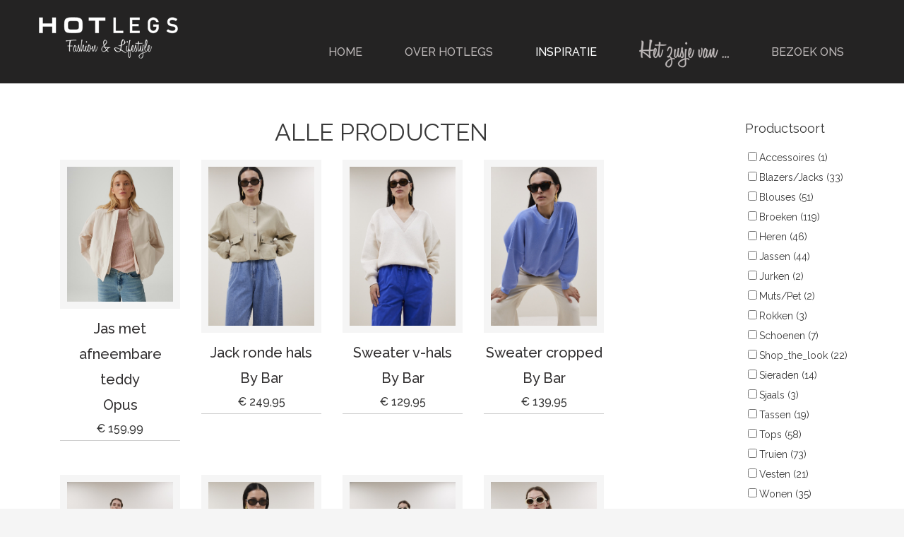

--- FILE ---
content_type: text/html; charset=UTF-8
request_url: https://www.hotlegs.nl/producten/-/,4
body_size: 4664
content:

<!DOCTYPE html>
<html lang="nl">
  <head>
  	<!--
    Ontwikkeld door:    Betere Kommunicatie
    E-mail:             info@beterekommunicatie.nl 
    Internet:           http://www.beterekommunicatie.nl
    -->
		<base href="https://www.hotlegs.nl/"; />
    <title>Producten | Hotlegs</title>
    <meta name="description" content="... ">
    <meta charset="utf-8">
    <meta name="format-detection" content="telephone=no">
    <link rel="icon" href="images/favicon.ico" type="image/x-icon">
    <link rel="stylesheet" href="css/grid.css">
    <link rel="stylesheet" href="css/style.css">
    <link rel="stylesheet" href="css/camera.css">
    <link rel="stylesheet" href="css/owl-carousel.css">
    <link rel="stylesheet" href="css/jquery.fancybox.css"/>
    <link rel="stylesheet" href="css/mailform.css"/>
		<link rel="stylesheet" href="css/rd-mailform.css"/>
    <link rel="stylesheet" href="css/google-map.css">
      <link rel="stylesheet" href="css/najaar2025.css">
          <script src="js/jquery.js"></script>
    <script src="js/jquery-migrate-1.2.1.js"></script><!--[if lt IE 9]>
    <html class="lt-ie9">
      <div style="clear: both; text-align:center; position: relative;"><a href="http://windows.microsoft.com/en-US/internet-explorer/.."><img src="images/ie8-panel/warning_bar_0000_us.jpg" border="0" height="42" width="820" alt="You are using an outdated browser. For a faster, safer browsing experience, upgrade for free today."></a></div>
    </html>
    <script src="js/html5shiv.js"></script><![endif]-->
    <script src="js/device.min.js"></script>
    </head>
	  <body>
    <script>
      (function(i,s,o,g,r,a,m){i['GoogleAnalyticsObject']=r;i[r]=i[r]||function(){
      (i[r].q=i[r].q||[]).push(arguments)},i[r].l=1*new Date();a=s.createElement(o),
      m=s.getElementsByTagName(o)[0];a.async=1;a.src=g;m.parentNode.insertBefore(a,m)
      })(window,document,'script','https://www.google-analytics.com/analytics.js','ga');

      ga('create', 'UA-51179674-16', 'auto');
      ga('send', 'pageview');
      ga('set', 'anonymizeIp', true);
    </script>
    <script id="mcjs">!function(c,h,i,m,p){m=c.createElement(h),p=c.getElementsByTagName(h)[0],m.async=1,m.src=i,p.parentNode.insertBefore(m,p)}(document,"script","https://chimpstatic.com/mcjs-connected/js/users/8004f0993ee8d58811611f777/5c46f6966e4f1afccded09ff3.js");</script>
    <div class="page">
      <!--
      ========================================================
      							HEADER
      ========================================================
      
      
      -->
      <header>
        <div class="container">
          <div class="brand">
            <h1 class="brand_name"><a href="./"><img src="images/logo.png" /></a></h1>
          </div>
          <nav class="nav">
              <ul data-type="navbar" class="sf-menu">
                <li ><a href="https://www.hotlegs.nl/">Home</a></li>
                <li ><a href="https://www.hotlegs.nl/over-hotlegs">Over Hotlegs</a></li>
                <li style="display: none;" ><a href="https://www.hotlegs.nl/nieuws">Nieuws</a></li>
                <li class="active"><a href="https://www.hotlegs.nl/producten/--Nieuw_binnengekomen/">Inspiratie</a><ul>
                <li><a href='https://www.hotlegs.nl/producten/--Shop_the_look/'>Shop the look</a></li><li><a href='https://www.hotlegs.nl/producten/--Zusje_van_Hotlegs/'>Zusje van Hotlegs</a></li><li><a href='https://www.hotlegs.nl/producten/--Hotlegs/'>Hotlegs</a></li>                <li><a href="https://www.hotlegs.nl/producten/">Alle producten</a></li>
                </ul></li>
                <li><a href="https://www.hotlegs.nl/zusje"><img src="https://www.hotlegs.nl/images/zusje.png" style="margin-top:-10px;" alt="Het zusje van..."></a><ul><li><a href='https://www.hotlegs.nl/producten/--Zusje_van_Hotlegs/'>Inspiratie</a></li></ul></li>
                <li ><a href="https://www.hotlegs.nl/bezoek-ons">Bezoek ons</a></li>
              </ul>
            </nav>
        </div>
      </header>
      <!--
      ========================================================
                                  CONTENT
      ========================================================
      -->
      <main>
      <a name="details"/>

      <section class="well1 bg-secondary">
    <div class="container">
      <div class="row">
      <div class="grid_10 center">
          <h2>Alle producten</h2>
                    <div class="grid_2 off3 productblok">
              <figure> <a class="thumb rand product" href="https://www.hotlegs.nl/producten/10016/jas-met-afneembare-teddy
opus
" title="Opus"><img src="https://www.hotlegs.nl/images/fotos/10016/260126-111038.png" alt="Opus" title="Opus"><span class="thumb_overlay"></span></a>
                <h3><p>Jas met afneembare teddy<br />
Opus</p>
</h3>
                <h4><p><span class="product-price-new">€ 159,99</span> <i></i></p></h4>
              </figure>
            </div>

                    <div class="grid_2 off3 productblok">
              <figure> <a class="thumb rand product" href="https://www.hotlegs.nl/producten/9971/jack-ronde-hals
by-bar
" title="By-Bar"><img src="https://www.hotlegs.nl/images/fotos/9971/26219007-007-5-1.jpg" alt="By-Bar" title="By-Bar"><span class="thumb_overlay"></span></a>
                <h3><p>Jack ronde hals<br />
By Bar</p>
</h3>
                <h4><p><span class="product-price-new">€ 249,95</span> <i></i></p></h4>
              </figure>
            </div>

                    <div class="grid_2 off3 productblok">
              <figure> <a class="thumb rand product" href="https://www.hotlegs.nl/producten/9970/sweater-vhals
by-bar
" title="By-Bar"><img src="https://www.hotlegs.nl/images/fotos/9970/26218905-826-276-42.jpg" alt="By-Bar" title="By-Bar"><span class="thumb_overlay"></span></a>
                <h3><p>Sweater v-hals<br />
By Bar</p>
</h3>
                <h4><p><span class="product-price-new">€ 129,95</span> <i></i></p></h4>
              </figure>
            </div>

                    <div class="grid_2 off3 productblok">
              <figure> <a class="thumb rand product" href="https://www.hotlegs.nl/producten/9969/sweater-cropped
by-bar
" title="By-Bar"><img src="https://www.hotlegs.nl/images/fotos/9969/26218901-1631-2110-18.jpg" alt="By-Bar" title="By-Bar"><span class="thumb_overlay"></span></a>
                <h3><p>Sweater cropped<br />
By Bar</p>
</h3>
                <h4><p><span class="product-price-new">€ 139,95</span> <i></i></p></h4>
              </figure>
            </div>

        <div class="grid_12">&nbsp;</div>            <div class="grid_2 off3 productblok">
              <figure> <a class="thumb rand product" href="https://www.hotlegs.nl/producten/9968/broek-wijd
by-bar
" title="By-Bar"><img src="https://www.hotlegs.nl/images/fotos/9968/26218016-007-5-6.jpg" alt="By-Bar" title="By-Bar"><span class="thumb_overlay"></span></a>
                <h3><p>Broek wijd<br />
By Bar</p>
</h3>
                <h4><p><span class="product-price-new">€ 159,95</span> <i></i></p></h4>
              </figure>
            </div>

                    <div class="grid_2 off3 productblok">
              <figure> <a class="thumb rand product" href="https://www.hotlegs.nl/producten/9967/trui-fijne-brei
by-bar
" title="By-Bar"><img src="https://www.hotlegs.nl/images/fotos/9967/1.jpg" alt="By-Bar" title="By-Bar"><span class="thumb_overlay"></span></a>
                <h3><p>Trui fijne brei<br />
By Bar</p>
</h3>
                <h4><p><span class="product-price-new">€ 149,95</span> <i></i></p></h4>
              </figure>
            </div>

                    <div class="grid_2 off3 productblok">
              <figure> <a class="thumb rand product" href="https://www.hotlegs.nl/producten/9966/broek-elast.taille
by-bar
" title="By-Bar"><img src="https://www.hotlegs.nl/images/fotos/9966/26112083-1614-2081-11.jpg" alt="By-Bar" title="By-Bar"><span class="thumb_overlay"></span></a>
                <h3><p>Broek elast.taille<br />
By Bar</p>
</h3>
                <h4><p><span class="product-price-new">€ 139,95</span> <i></i></p></h4>
              </figure>
            </div>

                    <div class="grid_2 off3 productblok">
              <figure> <a class="thumb rand product" href="https://www.hotlegs.nl/producten/9965/top-vhals
by-bar
" title="By-Bar"><img src="https://www.hotlegs.nl/images/fotos/9965/26112083-1614-2081-10.jpg" alt="By-Bar" title="By-Bar"><span class="thumb_overlay"></span></a>
                <h3><p>Top v-hals<br />
By Bar</p>
</h3>
                <h4><p><span class="product-price-new">€ 109,95</span> <i></i></p></h4>
              </figure>
            </div>

        <div class="grid_12">&nbsp;</div>            <div class="grid_2 off3 productblok">
              <figure> <a class="thumb rand product" href="https://www.hotlegs.nl/producten/9964/blouse-linnenmix
by-bar
" title="By-Bar"><img src="https://www.hotlegs.nl/images/fotos/9964/26112027-643-1578-27.jpg" alt="By-Bar" title="By-Bar"><span class="thumb_overlay"></span></a>
                <h3><p>Blouse linnenmix<br />
By Bar</p>
</h3>
                <h4><p><span class="product-price-new">€ 139,95</span> <i></i></p></h4>
              </figure>
            </div>

                    <div class="grid_2 off3 productblok">
              <figure> <a class="thumb rand product" href="https://www.hotlegs.nl/producten/9963/blouse-ruit
by-bar
" title="By-Bar"><img src="https://www.hotlegs.nl/images/fotos/9963/26112024-1636-2122-23.jpg" alt="By-Bar" title="By-Bar"><span class="thumb_overlay"></span></a>
                <h3><p>Blouse ruit<br />
By Bar</p>
</h3>
                <h4><p><span class="product-price-new">€ 129,95</span> <i></i></p></h4>
              </figure>
            </div>

                    <div class="grid_2 off3 productblok">
              <figure> <a class="thumb rand product" href="https://www.hotlegs.nl/producten/9962/blouse-streep
by-bar
" title="By-Bar"><img src="https://www.hotlegs.nl/images/fotos/9962/26112003-718-1465-32.jpg" alt="By-Bar" title="By-Bar"><span class="thumb_overlay"></span></a>
                <h3><p>Blouse streep<br />
By Bar</p>
</h3>
                <h4><p><span class="product-price-new">€ 129,95</span> <i></i></p></h4>
              </figure>
            </div>

                    <div class="grid_2 off3 productblok">
              <figure> <a class="thumb rand product" href="https://www.hotlegs.nl/producten/7002/lookbook-01
summum
" title="Summum"><img src="https://www.hotlegs.nl/images/fotos/260122-1152170.webp" alt="Summum" title="Summum"><span class="thumb_overlay"></span></a>
                <h3><p>Lookbook 01<br />
Summum</p>
</h3>
                <h4><p><span class="product-price-new"></span> <i></i></p></h4>
              </figure>
            </div>

        <div class="grid_12">&nbsp;</div>        <div class="grid_10 off3">
          <ul class="pagination-classic">
                        <li><a href="https://www.hotlegs.nl/producten/-/,3#details" aria-label="Vorige">Vorige</a></li>            <li><a href="https://www.hotlegs.nl/producten/-/,1">1</a></li>            <li><a href="https://www.hotlegs.nl/producten/-/,2#details">2</a></li><li><a href="https://www.hotlegs.nl/producten/-/,3#details">3</a></li><li class="active"><span>4</span></li><li><a href="https://www.hotlegs.nl/producten/-/,5#details">5</a></li><li><a href="https://www.hotlegs.nl/producten/-/,6#details">6</a></li>            <li><a href="https://www.hotlegs.nl/producten/-/,43">43</a></li>            <li><a href="https://www.hotlegs.nl/producten/-/,5#details" aria-label="Volgende">Volgende</a></li>        </ul>
          </div>
        <!--// Classic Pagination-->
        <!--ul.pagination-classic-->
        <!--  li.previous-->
        <!--    a.btn.btn-default(href='#' class= size)= nameListPrev-->
        <!--  each val, index in amountList-->
        <!--    - var isActive = (index == active - 1)? "active": ""-->
        <!--    - var isHidden = (index > 2)? "veil reveal-xs-inline-block": ""-->
        <!--    li(class="#{isHidden} #{isActive}")-->
        <!--      a.btn.btn-default(href='#' class="#{size}" )= val-->
        <!--  li.next-->
        <!--    a.btn.btn-default(href='#' class= size)= nameListNext-->
        </div>
        <div class="grid_2 center">
          <!-- Section Shop Sidebar-->
          <aside class="text-left">
            <div class="range">
              <div class="cell-xs-6 cell-md-12" style="text-align:left;">
                <!-- Categories-->
                <h6 class="off3">Productsoort</h6>
                <div class="off1"></div>
                <div>
                                    <label class="checkbox reveal-inline-block">
                                      <input name="input-group-category" value="62" type="checkbox" >Accessoires <span class="text-dark">(1)</span>
                                    </label>
                                  </div><div>
                                    <label class="checkbox reveal-inline-block">
                                      <input name="input-group-category" value="21" type="checkbox" >Blazers/Jacks <span class="text-dark">(33)</span>
                                    </label>
                                  </div><div>
                                    <label class="checkbox reveal-inline-block">
                                      <input name="input-group-category" value="3" type="checkbox" >Blouses <span class="text-dark">(51)</span>
                                    </label>
                                  </div><div>
                                    <label class="checkbox reveal-inline-block">
                                      <input name="input-group-category" value="1" type="checkbox" >Broeken <span class="text-dark">(119)</span>
                                    </label>
                                  </div><div>
                                    <label class="checkbox reveal-inline-block">
                                      <input name="input-group-category" value="39" type="checkbox" >Heren <span class="text-dark">(46)</span>
                                    </label>
                                  </div><div>
                                    <label class="checkbox reveal-inline-block">
                                      <input name="input-group-category" value="6" type="checkbox" >Jassen <span class="text-dark">(44)</span>
                                    </label>
                                  </div><div>
                                    <label class="checkbox reveal-inline-block">
                                      <input name="input-group-category" value="5" type="checkbox" >Jurken <span class="text-dark">(2)</span>
                                    </label>
                                  </div><div>
                                    <label class="checkbox reveal-inline-block">
                                      <input name="input-group-category" value="33" type="checkbox" >Muts/Pet <span class="text-dark">(2)</span>
                                    </label>
                                  </div><div>
                                    <label class="checkbox reveal-inline-block">
                                      <input name="input-group-category" value="4" type="checkbox" >Rokken <span class="text-dark">(3)</span>
                                    </label>
                                  </div><div>
                                    <label class="checkbox reveal-inline-block">
                                      <input name="input-group-category" value="15" type="checkbox" >Schoenen <span class="text-dark">(7)</span>
                                    </label>
                                  </div><div>
                                    <label class="checkbox reveal-inline-block">
                                      <input name="input-group-category" value="46" type="checkbox" >Shop_the_look <span class="text-dark">(22)</span>
                                    </label>
                                  </div><div>
                                    <label class="checkbox reveal-inline-block">
                                      <input name="input-group-category" value="20" type="checkbox" >Sieraden <span class="text-dark">(14)</span>
                                    </label>
                                  </div><div>
                                    <label class="checkbox reveal-inline-block">
                                      <input name="input-group-category" value="52" type="checkbox" >Sjaals <span class="text-dark">(3)</span>
                                    </label>
                                  </div><div>
                                    <label class="checkbox reveal-inline-block">
                                      <input name="input-group-category" value="19" type="checkbox" >Tassen <span class="text-dark">(19)</span>
                                    </label>
                                  </div><div>
                                    <label class="checkbox reveal-inline-block">
                                      <input name="input-group-category" value="17" type="checkbox" >Tops <span class="text-dark">(58)</span>
                                    </label>
                                  </div><div>
                                    <label class="checkbox reveal-inline-block">
                                      <input name="input-group-category" value="2" type="checkbox" >Truien <span class="text-dark">(73)</span>
                                    </label>
                                  </div><div>
                                    <label class="checkbox reveal-inline-block">
                                      <input name="input-group-category" value="18" type="checkbox" >Vesten <span class="text-dark">(21)</span>
                                    </label>
                                  </div><div>
                                    <label class="checkbox reveal-inline-block">
                                      <input name="input-group-category" value="64" type="checkbox" >Wonen <span class="text-dark">(35)</span>
                                    </label>
                                  </div>              </div>
              <div class="cell-xs-6 cell-md-12 off3" style="text-align:left;">
                <!-- Brands-->
                <h6 class="off3">Merken</h6>
                <div class="off1"></div>
                <div>
                                    <label class="checkbox reveal-inline-block">
                                      <input name="input-group-brands" value="0" type="checkbox" > <span class="text-dark">(4)</span>
                                    </label>
                                  </div><div>
                                    <label class="checkbox reveal-inline-block">
                                      <input name="input-group-brands" value="32" type="checkbox" >10Days <span class="text-dark">(43)</span>
                                    </label>
                                  </div><div>
                                    <label class="checkbox reveal-inline-block">
                                      <input name="input-group-brands" value="72" type="checkbox" >Aaiko <span class="text-dark">(8)</span>
                                    </label>
                                  </div><div>
                                    <label class="checkbox reveal-inline-block">
                                      <input name="input-group-brands" value="74" type="checkbox" >Aimée The Label <span class="text-dark">(4)</span>
                                    </label>
                                  </div><div>
                                    <label class="checkbox reveal-inline-block">
                                      <input name="input-group-brands" value="40" type="checkbox" >By-Bar <span class="text-dark">(21)</span>
                                    </label>
                                  </div><div>
                                    <label class="checkbox reveal-inline-block">
                                      <input name="input-group-brands" value="22" type="checkbox" >Chabo Bags <span class="text-dark">(9)</span>
                                    </label>
                                  </div><div>
                                    <label class="checkbox reveal-inline-block">
                                      <input name="input-group-brands" value="55" type="checkbox" >Garcia <span class="text-dark">(45)</span>
                                    </label>
                                  </div><div>
                                    <label class="checkbox reveal-inline-block">
                                      <input name="input-group-brands" value="27" type="checkbox" >Geisha <span class="text-dark">(19)</span>
                                    </label>
                                  </div><div>
                                    <label class="checkbox reveal-inline-block">
                                      <input name="input-group-brands" value="61" type="checkbox" >Ichi <span class="text-dark">(3)</span>
                                    </label>
                                  </div><div>
                                    <label class="checkbox reveal-inline-block">
                                      <input name="input-group-brands" value="29" type="checkbox" >No Excess <span class="text-dark">(15)</span>
                                    </label>
                                  </div><div>
                                    <label class="checkbox reveal-inline-block">
                                      <input name="input-group-brands" value="31" type="checkbox" >Nukus <span class="text-dark">(31)</span>
                                    </label>
                                  </div><div>
                                    <label class="checkbox reveal-inline-block">
                                      <input name="input-group-brands" value="67" type="checkbox" >Opus <span class="text-dark">(38)</span>
                                    </label>
                                  </div><div>
                                    <label class="checkbox reveal-inline-block">
                                      <input name="input-group-brands" value="42" type="checkbox" >PME <span class="text-dark">(31)</span>
                                    </label>
                                  </div><div>
                                    <label class="checkbox reveal-inline-block">
                                      <input name="input-group-brands" value="59" type="checkbox" >Para Mi <span class="text-dark">(15)</span>
                                    </label>
                                  </div><div>
                                    <label class="checkbox reveal-inline-block">
                                      <input name="input-group-brands" value="35" type="checkbox" >Penn&Ink <span class="text-dark">(1)</span>
                                    </label>
                                  </div><div>
                                    <label class="checkbox reveal-inline-block">
                                      <input name="input-group-brands" value="75" type="checkbox" >Poools <span class="text-dark">(12)</span>
                                    </label>
                                  </div><div>
                                    <label class="checkbox reveal-inline-block">
                                      <input name="input-group-brands" value="76" type="checkbox" >Rino & Pelle <span class="text-dark">(12)</span>
                                    </label>
                                  </div><div>
                                    <label class="checkbox reveal-inline-block">
                                      <input name="input-group-brands" value="56" type="checkbox" >Studio Anneloes <span class="text-dark">(48)</span>
                                    </label>
                                  </div><div>
                                    <label class="checkbox reveal-inline-block">
                                      <input name="input-group-brands" value="7" type="checkbox" >Summum <span class="text-dark">(62)</span>
                                    </label>
                                  </div><div>
                                    <label class="checkbox reveal-inline-block">
                                      <input name="input-group-brands" value="77" type="checkbox" >TWINS <span class="text-dark">(3)</span>
                                    </label>
                                  </div><div>
                                    <label class="checkbox reveal-inline-block">
                                      <input name="input-group-brands" value="34" type="checkbox" >Via Vai <span class="text-dark">(7)</span>
                                    </label>
                                  </div><div>
                                    <label class="checkbox reveal-inline-block">
                                      <input name="input-group-brands" value="8" type="checkbox" >Yaya <span class="text-dark">(57)</span>
                                    </label>
                                  </div><div>
                                    <label class="checkbox reveal-inline-block">
                                      <input name="input-group-brands" value="50" type="checkbox" >Zhrill <span class="text-dark">(9)</span>
                                    </label>
                                  </div><div>
                                    <label class="checkbox reveal-inline-block">
                                      <input name="input-group-brands" value="60" type="checkbox" >Zusss <span class="text-dark">(56)</span>
                                    </label>
                                  </div>              </div>
            </div>
          </aside>
        </div>        
      </div>
    </div>
    </section>
    <script>
    $(document).ready(function(){ 

            function resizeIframe(obj) {
              obj.style.height = obj.contentWindow.document.body.scrollHeight + 'px';
            }

        $('input[type=checkbox], #nr').change(function() {
            
            var soort = "";
            $('[name^=input-group-category]').each(function () {
                if (this.checked)
                {
                    soort += $(this).val() + ",";
                }
            });
            
            var merk = "";
            $('[name^=input-group-brands]').each(function () {
                if (this.checked)
                {
                    merk += $(this).val() + ",";
                }
            });
            
            var nr = "/" + $('#nr option:selected').text();
		
                    window.location = "https://www.hotlegs.nl/producten/" + soort + "-" + merk + nr + "";
                  });
    });
    </script>
        
    

      </main>
      <!--
      ========================================================
                                  FOOTER
      ========================================================
      -->
      <footer>
        <section class="well1">
          <div class="container">
            <ul class="row address">
                            <li class="grid_3">
              <h3>Zusje Terneuzen</h3>
              Noordstraat 30<br>
              4531 GH Terneuzen<br>
              0115 621 506
              </li>
              <li class="grid_3">
              <h3>Sluis</h3>
              Kapellestraat 14<br>
              4524 CZ Sluis<br>
              0117 712 550
              </li>
              <li class="grid_3">
              <h3>Terneuzen</h3>
              Noordstraat 20-22<br>
              4531 GG Terneuzen<br>
              0115 697 323
              </li>
              <li class="grid_3">
              <h3>Hulst</h3>
              Gentsestraat 7<br>
              4561 EH Hulst<br>
              0114 370 448
              </li>
              <li class="grid_3">
              <h3>Bergen op Zoom</h3>
              Zuivelstraat 17<br>
              4611 PD Bergen op Zoom<br>
              0164 239 307
              </li>
              <li class="grid_3">
              <h3>Middelburg</h3>
              Lange Delft 19<br>
              4331 AJ Middelburg<br>
              0118 650 490
              </li>
              <li class="grid_3">
              <h3>Goes</h3>
              Klokstraat 13<br>
              4461 JK Goes<br>
              0113 215 355
              </li>
                          </ul>
          </div>
        </section>
        <section class="ins4">
          <div class="container">
             <a href="https://www.hotlegs.nl/bezoek-ons"><div class="open"><span></span>Openingstijden<span></span></div></a>
          </div>
        </section>
       <section class="social">
       		<div class="container">
            <div class="copyright">Hotlegs  © <span id="copyright-year"></span>.&nbsp;-&nbsp;<a href="https://www.hotlegs.nl/privacyverklaring">Privacyverklaring</a>
 	            <div class="socialmedia"><a href="https://www.facebook.com/hotlegsfashionlifestyle" rel="nofollow" target="_blank"><img src="images/facebook.png" alt="facebook" title="facebook"></a><a href="https://www.instagram.com/hotlegs.fashion.lifestyle/" rel="nofollow" target="_blank"><img src="images/instagram.png" alt="instagram" title="instagram"></a></div>
            </div>
            <span class="madeby"><a href="http://www.betereKommunicatie.nl" target="_blank"><img src="images/bk.png" title="Realisatie door BetereKommunicatie.nl"></a></span>
          </div>
        </section>
      </footer>
    </div>         
    <script src="js/script.js"></script>
    <script type="text/javascript" src="//downloads.mailchimp.com/js/signup-forms/popup/embed.js" data-dojo-config="usePlainJson: true, isDebug: false"></script>
    <script>
    function showMailingPopUp() {
      require(
        ["mojo/signup-forms/Loader"],
        function(L) {
          L.start({"baseUrl":"mc.us3.list-manage.com","uuid":"8004f0993ee8d58811611f777","lid":"95366d980d"})
        }
      );

      document.cookie = 'MCPopupClosed=;path=/;expires=Thu, 01 Jan 1970 00:00:00 UTC;';
      document.cookie = 'MCPopupSubscribed=;path=/;expires=Thu, 01 Jan 1970 00:00:00 UTC;';
        
      
    }

    </script>
  </body>
</html>

--- FILE ---
content_type: text/css
request_url: https://www.hotlegs.nl/css/grid.css
body_size: 1821
content:
/*==========================================================
                        NORMALIZE
==========================================================*/
html, body, div, span, applet, object, iframe,
h1, h2, h3, h4, h5, h6, p, blockquote, pre,
a, abbr, acronym, address, big, cite, code,
del, dfn, em, img, ins, kbd, q, s, samp,
small, strike, strong, sub, sup, tt, var,
b, u, i, center,
dl, dt, dd, ol, ul, li,
fieldset, form, label, legend,
table, caption, tbody, tfoot, thead, tr, th, td,
article, aside, canvas, details, embed,
figure, figcaption, footer, header, hgroup,
menu, nav, output, ruby, section, summary,
time, mark, audio, video {
  margin: 0;
  padding: 0;
  border: 0;
  font-size: 100%;
  font: inherit;
  vertical-align: top;
}

article, aside, details, figcaption, figure,
footer, header, hgroup, menu, nav, section {
  display: block;
}

body {
  line-height: 1;
}

ol, ul {
  list-style: none;
}

blockquote, q {
  quotes: none;
}

blockquote:before, blockquote:after,
q:before, q:after {
  content: '';
  content: none;
}

table {
  border-collapse: collapse;
  border-spacing: 0;
}

button,
input[type='button'] {
  background: none;
  border: none;
  display: inline-block;
  overflow: visible;
  margin: 0;
  padding: 0;
  outline: none;
  outline-offset: 0;
  cursor: pointer;
  -webkit-appearance: none;
}
button::-moz-focus-inner,
input[type='button']::-moz-focus-inner {
  border: none;
  padding: 0;
}

.container, .container-fluid {
  margin-right: auto;
  margin-left: auto;
  -moz-box-sizing: border-box;
  -webkit-box-sizing: border-box;
  box-sizing: border-box;
}

/*===============   Fluid grid    ====================*/
.container-fluid [class*="grid_"] {
  float: left;
  width: 8.33333%;
  min-height: 1px;
}

.container-fluid .grid_1 {
  width: 8.33333%;
}

.container-fluid .grid_2 {
  width: 16.66667%;
}

.container-fluid .grid_2_5 {
  width: 20%;
}

.container-fluid .grid_3 {
  width: 25%;
}

.container-fluid .grid_4 {
  width: 33.33333%;
}

.container-fluid .grid_5 {
  width: 41.66667%;
}

.container-fluid .grid_6 {
  width: 50%;
}

.container-fluid .grid_7 {
  width: 58.33333%;
}

.container-fluid .grid_8 {
  width: 66.66667%;
}

.container-fluid .grid_9 {
  width: 75%;
}

.container-fluid .grid_10 {
  width: 83.33333%;
}

.container-fluid .grid_11 {
  width: 91.66667%;
}

.container-fluid .grid_12 {
  width: 100%;
}

.container-fluid .preffix_1 {
  margin-left: 70px;
}

.container-fluid .preffix_2 {
  margin-left: 140px;
}

.container-fluid .preffix_3 {
  margin-left: 210px;
}

.container-fluid .preffix_4 {
  margin-left: 280px;
}

.container-fluid .preffix_5 {
  margin-left: 350px;
}

.container-fluid .preffix_6 {
  margin-left: 420px;
}

.container-fluid .preffix_7 {
  margin-left: 490px;
}

.container-fluid .preffix_8 {
  margin-left: 560px;
}

.container-fluid .preffix_9 {
  margin-left: 630px;
}

.container-fluid .preffix_10 {
  margin-left: 700px;
}

.container-fluid .preffix_11 {
  margin-left: 770px;
}

.container-fluid .preffix_12 {
  margin-left: 840px;
}

.container, .container-fluid {
  width: 1170px;
}

.container .row {
  margin-left: -30px;
}
.container [class*="grid_"] {
  float: left;
  min-height: 1px;
  margin-left: 30px;
}
.container .grid_1 {
  width: 70px;
}
.container .grid_2 {
  width: 170px;
}
.container .grid_2_5 {
  width: 210px;
}
.container .grid_3 {
  width: 270px;
}
.container .grid_4 {
  width: 370px;
}
.container .grid_5 {
  width: 470px;
}
.container .grid_6 {
  width: 570px;
}
.container .grid_7 {
  width: 670px;
}
.container .grid_8 {
  width: 770px;
}
.container .grid_9 {
  width: 870px;
}
.container .grid_10 {
  width: 970px;
}
.container .grid_11 {
  width: 1070px;
}
.container .grid_12 {
  width: 1170px;
}
.container .preffix_1 {
  margin-left: 130px;
}
.container .preffix_2 {
  margin-left: 230px;
}
.container .preffix_3 {
  margin-left: 330px;
}
.container .preffix_4 {
  margin-left: 430px;
}
.container .preffix_5 {
  margin-left: 530px;
}
.container .preffix_6 {
  margin-left: 630px;
}
.container .preffix_7 {
  margin-left: 730px;
}
.container .preffix_8 {
  margin-left: 830px;
}
.container .preffix_9 {
  margin-left: 930px;
}
.container .preffix_10 {
  margin-left: 1030px;
}
.container .preffix_11 {
  margin-left: 1130px;
}
.container .preffix_12 {
  margin-left: 1230px;
}

@media (min-width: 980px) and (max-width: 1199px) {
  .container, .container-fluid {
    width: 940px;
  }

  .container .row {
    margin-left: -20px;
  }
  .container [class*="grid_"] {
    float: left;
    min-height: 1px;
    margin-left: 20px;
  }
  .container .grid_1 {
    width: 60px;
  }
  .container .grid_2 {
    width: 140px;
  }
  .container .grid_2_5 {
    width: 170px;
  }
  .container .grid_3 {
    width: 220px;
  }
  .container .grid_4 {
    width: 300px;
  }
  .container .grid_5 {
    width: 380px;
  }
  .container .grid_6 {
    width: 460px;
  }
  .container .grid_7 {
    width: 540px;
  }
  .container .grid_8 {
    width: 620px;
  }
  .container .grid_9 {
    width: 700px;
  }
  .container .grid_10 {
    width: 780px;
  }
  .container .grid_11 {
    width: 860px;
  }
  .container .grid_12 {
    width: 940px;
  }
  .container .preffix_1 {
    margin-left: 100px;
  }
  .container .preffix_2 {
    margin-left: 180px;
  }
  .container .preffix_3 {
    margin-left: 260px;
  }
  .container .preffix_4 {
    margin-left: 340px;
  }
  .container .preffix_5 {
    margin-left: 420px;
  }
  .container .preffix_6 {
    margin-left: 500px;
  }
  .container .preffix_7 {
    margin-left: 580px;
  }
  .container .preffix_8 {
    margin-left: 660px;
  }
  .container .preffix_9 {
    margin-left: 740px;
  }
  .container .preffix_10 {
    margin-left: 820px;
  }
  .container .preffix_11 {
    margin-left: 900px;
  }
  .container .preffix_12 {
    margin-left: 980px;
  }
}
@media (min-width: 768px) and (max-width: 979px) {
  .container, .container-fluid {
    width: 748px;
  }

  .container .row {
    margin-left: -20px;
  }
  .container [class*="grid_"] {
    float: left;
    min-height: 1px;
    margin-left: 20px;
  }
  .container .grid_1 {
    width: 44px;
  }
  .container .grid_2 {
    width: 108px;
  }
  .container .grid_2_5 {
    width: 132px;
  }
  .container .grid_3 {
    width: 172px;
  }
  .container .grid_4 {
    width: 236px;
  }
  .container .grid_5 {
    width: 300px;
  }
  .container .grid_6 {
    width: 364px;
  }
  .container .grid_7 {
    width: 428px;
  }
  .container .grid_8 {
    width: 492px;
  }
  .container .grid_9 {
    width: 556px;
  }
  .container .grid_10 {
    width: 620px;
  }
  .container .grid_11 {
    width: 684px;
  }
  .container .grid_12 {
    width: 748px;
  }
  .container .preffix_1 {
    margin-left: 84px;
  }
  .container .preffix_2 {
    margin-left: 148px;
  }
  .container .preffix_3 {
    margin-left: 212px;
  }
  .container .preffix_4 {
    margin-left: 276px;
  }
  .container .preffix_5 {
    margin-left: 340px;
  }
  .container .preffix_6 {
    margin-left: 404px;
  }
  .container .preffix_7 {
    margin-left: 468px;
  }
  .container .preffix_8 {
    margin-left: 532px;
  }
  .container .preffix_9 {
    margin-left: 596px;
  }
  .container .preffix_10 {
    margin-left: 660px;
  }
  .container .preffix_11 {
    margin-left: 724px;
  }
  .container .preffix_12 {
    margin-left: 788px;
  }
}
@media (max-width: 767px) {
  .container, .container-fluid {
    width: 420px;
    padding: 0;
  }

  .container .row {
    margin-left: 0;
  }

  .row + .row,
  [class*="grid_"] + [class*="grid_"] {
    margin-top: 30px;
  }

  .container [class*="grid_"], .container-fluid [class*="grid_"] {
    float: none;
    display: block;
    width: 100%;
    margin-left: 0;
  }
}
@media (max-width: 479px) {
  body {
    padding: 0;
  }

  .container, .container-fluid {
    width: 300px;
    padding: 0 15px;
  }

  .row {
    margin-left: 0;
  }
}
.container:before, .container-fluid:before, .row:before, .container:after, .container-fluid:after, .row:after {
  display: table;
  content: "";
  line-height: 0;
}
.container:after, .container-fluid:after, .row:after {
  clear: both;
}


--- FILE ---
content_type: text/css
request_url: https://www.hotlegs.nl/css/style.css
body_size: 8890
content:
@charset "UTF-8";
@import url(animate.css);
@import url(//maxcdn.bootstrapcdn.com/font-awesome/4.3.0/css/font-awesome.min.css);
@import url(https://fonts.googleapis.com/css?family=Raleway:200,400,500,700);
/*========================================================
					  Main Styles
=========================================================*/
body {
  background: #f5f5f5;
  color: #393939;
  font: 400 14px/28px "Raleway", sans-serif;
  -webkit-text-size-adjust: none;
}

img {
  max-width: 100%;
  height: auto;
}

h1 a:hover, h2 a:hover, h3 a:hover, h4 a:hover, h5 a:hover, h6 a:hover {
  color: #393939;
}

h1 {
  font-size: 38px;
  line-height: 42px;
}

h2 {
  font-size: 34px;
  line-height: 38px;
	text-transform:uppercase;
  color: #393939;
}

h3 {
  font-size: 22px;
  line-height: 36px;
  color: #393939;
}

h4 {
  font-size: 22px;
	font-weight:500;
	border-bottom:1px solid #CCC;
	line-height:32px;
	max-width:250px;
	margin-left:-3px;
}

h5 {
  font-size: 20px;
}

h6 {
  font-size: 18px;
}

p a:hover, .list a:hover {
  text-decoration: underline;
}
p .fa, .list .fa {
  text-decoration: none;
}

time {
  display: block;
}

a {
  font: inherit;
  color: inherit;
  text-decoration: none;
  -moz-transition: 0.3s;
  -o-transition: 0.3s;
  -webkit-transition: 0.3s;
  transition: 0.3s;
}
a:focus {
  outline: none;
}
a:active {
  background-color: transparent;
}

a[href^="tel:"],
a[href^="callto:"] {
  color: inherit;
  text-decoration: none;
}

strong {
  font-weight: 700;
}

.fa {
  line-height: inherit;
}

[class*='fa-']:before {
  font-weight: 400;
  font-family: "FontAwesome";
}

.page {
  overflow: hidden;
  min-height: 500px;
}
.lt-ie9 .page {
  min-width: 1200px;
}

hr {
  border: none;
  width: 100%;
  height: 1px;
  background: #e5e5e5;
}

.hr {
  border-bottom: 3px solid #242323;
}

.center {
	text-align:center;
}

@media (max-width: 767px) {
  .mobile-center {
    text-align: center;
  }
}

.mg-add {
  margin-top: 18px;
}

/*=======================================================
					   Main Layout
=========================================================*/
* + .btn {
  margin-top: 32px;
}

* + .row {
  margin-top: 18px;
}

* + .off1 {
  margin-top: 13px;
}

* + .off2 {
  margin-top: 24px;
}

* + .off3 {
  margin-top: 32px;
}

* + .off4 {
  margin-top: 4px;
}

* + .off5 {
  padding-bottom: 32px;
}

.info-box + .owl-carousel {
  margin-top: 30px;
}

h2 + img {
  margin-top: 23px;
}

h2 + p {
  margin-top: 14px;
}

h3 + p {
  margin-top: 12px;
}

* + hr {
  margin-top: 40px;
}

.row + p {
  margin-top: 25px;
}

hr + * {
  margin-top: 40px;
}

img + p {
  margin-top: 22px;
}

img + h3 {
  margin-top: 20px;
}

.marked-list + .btn {
  margin-top: 17px;
}

.grid_2 img + img {
  margin-top: 30px;
}
@media (min-width: 480px) and (max-width: 767px) {
  .grid_2 img + img {
    margin-top: 0;
    margin-left: 8%;
  }
}

@media (min-width: 480px) and (max-width: 767px) {
  .grid_2 img {
    width: 46%;
  }
}

.off2 + hr,
.off2 + hr + .row {
  margin-top: 50px;
}

p + .btn_wr {
  margin-top: 33px;
}

/*=======================================================
						Components
=========================================================*/
/*==================     Brand     ======================*/
.brand {
  display: inline-block;
}
.brand_name {
  display: inline-block;
  overflow: hidden;
  font-weight: 700;
  font-size: 55px;
  line-height: 62px;
  color: #79c13c;
  vertical-align: bottom;
}
.brand_slogan {
  display: inline-block;
  padding-left: 10px;
  padding-bottom: 5px;
  font-size: 24px;
  vertical-align: bottom;
}
.brand a:hover {
  color: inherit;
}

/*==================  Backgrounds  ======================*/
.bg-primary {
  color: #fff;
  background: #242323;
}
.bg-primary h1 {
  color: #fff;
	text-transform:uppercase;
	font-size:24px;
	line-height:32px;
}
.bg-primary .icon {
  color: #242323;
  background: #fff;
}
.bg-primary .product-list li .box:hover .icon {
  background: #fff;
}
.bg-primary .product-list .icon {
  margin-top: 11px;
}
.bg-primary .product-list hr {
  margin-top: 50px;
  background: rgba(0, 0, 0, 0.1);
}
.bg-primary .product-list hr + .box {
  margin-top: 39px;
}
.bg-primary .product-list h3 + p {
  margin-top: 12px;
}
.bg-primary .product-list hr {
  border-bottom: 0;
}

.bg-secondary {
  background: #fff;
}

.bg-image {
  background: url(../images/page-3_bg.jpg) center no-repeat;
  background-size: cover;
}
.bg-image p {
  font-size: 16px;
}

.bg1 {
	background:#f5f3f2;
}
.bg2 {
	background:#cfe3dd;
}

/*==================     Icons     ======================*/
.icon {
  position: relative;
  width: 100px;
  height: 100px;
  line-height: 100px;
  font-size: 52px;
  text-align: center;
  color: #fff;
  background: #242323;
  -moz-transition: 0.3s all ease;
  -o-transition: 0.3s all ease;
  -webkit-transition: 0.3s all ease;
  transition: 0.3s all ease;
}
.icon:before {
  position: absolute;
  top: 0;
  right: 0;
  bottom: 0;
  left: 0;
}

.icon2 {
  position: relative;
  width: 70px;
  height: 70px;
  line-height: 70px;
  font-size: 34px;
  text-align: center;
  color: #242323;
  background: #eaeaea;
}
.icon2:before {
  position: absolute;
  top: 0;
  right: 0;
  bottom: 0;
  left: 0;
}

/*==================    Buttons    ======================*/
.btn,
.btn2,
.btn3 {
  display: inline-block;
  width: 150px;
  padding: 9px;
  font-size: 14px;
  line-height: 18px;
  font-weight: 500;
  text-align: center;
  text-transform: uppercase;
  -moz-box-sizing: border-box;
  -webkit-box-sizing: border-box;
  box-sizing: border-box;
}
.btn:hover,
.btn2:hover {
  background: #242323;
}
.btn:active,
.btn2:active {
  background: #242323;
}

.btn {
  color: #fff;
  background: #000;
  cursor: pointer;
}
.btn.wide {
  width: 270px;
}

.btn2 {
  color: #6bac35;
  background: #eaeaea;
}
.btn2:hover, .btn2:active {
  color: #fff;
}

.btn3 {
  color: #fff;
  background: #2f2e2e;
  width: 150px;
  padding: 10px;
  font-size: 12px;
  line-height: 12px;
  font-weight: 500;
  text-transform: none;
	position:absolute;
	bottom:20px;
	right:20px;
}
.btn3:hover, .btn3:active {
  background: #a3c7bd;
}

.btn_wr [class*="btn"] {
  padding: 16px 30px;
  display: inline-block;
  width: auto;
}
.btn_wr [class*="btn"] + [class*="btn"] {
  margin-top: 0;
  margin-left: 20px;
}
.btn_wr + .btn_wr {
  margin-top: 20px;
}
@media (max-width: 767px) {
  .btn_wr [class*="btn"] {
    width: 100%;
  }
  .btn_wr [class*="btn"] + [class*="btn"] {
    margin-top: 20px;
    margin-left: 0;
  }
}

/*==================      Box      ======================*/
.box:before, .box:after {
  display: table;
  content: "";
  line-height: 0;
}
.box:after {
  clear: both;
}
.box_aside {
  float: left;
}
.box_cnt__no-flow {
  overflow: hidden;
}

/*==================     Banner    ======================*/
.banner_wr {
  position: relative;
  min-height: 308px;
}

.banner {
  position: absolute;
  left: 0;
  right: 0;
  bottom: 0;
}
.banner:before, .banner:after {
  display: table;
  content: "";
  line-height: 0;
}
.banner:after {
  clear: both;
}
.banner li {
  position: relative;
  margin-top: 30px;
  width: 25%;
  height: 358px;
  padding: 25px 29px 20px;
  float: left;
  color: #fff;
  background: #242323;
  -moz-box-sizing: border-box;
  -webkit-box-sizing: border-box;
  box-sizing: border-box;
  vertical-align: bottom;
  -moz-transition: 0.3s all ease;
  -o-transition: 0.3s all ease;
  -webkit-transition: 0.3s all ease;
  transition: 0.3s all ease;
}
.banner li:hover {
  margin-top: 0px;
  height: 388px;
  padding-bottom: 50px;
}
.banner li [class*="fa-"] {
  font-size: 62px;
  line-height: 1;
  color: inherit;
}
.banner li a {
  position: absolute;
  bottom: 26px;
  right: -30px;
}
.banner li a:before {
  font-family: "FontAwesome";
  font-size: 19px;
  line-height: 1;
  color: inherit;
  content: "";
}
.banner li a:hover {
  opacity: .7;
}
.banner li:hover a {
  right: 30px;
}
.banner li:nth-child(1) {
  background: #6bac35;
}
.banner li:nth-child(2) {
  background: #72b838;
}
.banner li:nth-child(3) {
  background: #79c13c;
}
.banner h3 {
  color: #fff;
}
.banner p {
  line-height: 28px;
  color: #fff;
}
.banner [class*="fa-"] + h3 {
  margin-top: 17px;
}
.banner h3 + p {
  margin-top: 13px;
}
@media (max-width: 1199px) {
  .banner {
    position: static;
  }
  .banner li {
    width: 50%;
    margin-top: 0;
  }
  .banner li a {
    right: 30px;
  }
  .banner li:hover {
    height: 358px;
    padding-bottom: 20px;
  }
}
@media (max-width: 767px) {
  .banner li {
    text-align: center;
    width: 100%;
    height: auto;
    margin-top: 20px;
  }
  .banner li a {
    margin-top: 30px;
    display: inline-block;
    position: static;
  }
  .banner li:hover {
    height: auto;
    margin-top: 20px;
  }
}

/*==============      Product List     ==================*/
.product-list li .box:hover .icon {
  background: #72bf32;
}
.product-list li .box_cnt__no-flow {
  padding-left: 30px;
}
.product-list * + hr {
  margin-top: 50px;
}
.product-list hr + * {
  margin-top: 50px;
}
.product-list h3 + p {
  margin-top: 6px;
}
@media (max-width: 767px) {
  .product-list hr {
    display: none;
  }
  .product-list hr + * {
    margin-top: 30px;
  }
  .product-list li .box {
    text-align: center;
  }
  .product-list li .box_aside {
    float: none;
  }
  .product-list li .box_aside .icon {
    display: inline-block;
  }
  .product-list li .box_cnt__no-flow {
    margin-top: 20px;
    padding-left: 0;
  }
}

/*==================    Quote     ======================*/
blockquote .box_cnt__no-flow {
  padding-left: 30px;
}
blockquote p {
  padding-top: 3px;
}
blockquote q:before {
  position: relative;
  top: -2px;
  left: 0;
  padding-right: 7px;
  content: "\f10d";
  color: #242323;
  font-family: "FontAwesome";
  font-size: 34px;
  line-height: 28px;
  vertical-align: top;
  z-index: 10;
}
blockquote cite {
  display: block;
  font-size: 16px;
  color: #242323;
}
blockquote cite a:hover {
  text-decoration: underline;
}
blockquote p + cite {
  margin-top: 8px;
}
@media (min-width: 768px) and (max-width: 979px) {
  blockquote .box_aside {
    width: 100%;
    float: none;
    text-align: center;
  }
  blockquote .box_aside img {
    width: auto;
  }
  blockquote .box_cnt__no-flow {
    margin-top: 30px;
    padding-left: 0;
  }
}
@media (max-width: 479px) {
  blockquote .box_aside {
    width: 100%;
    float: none;
    text-align: center;
  }
  blockquote .box_aside img {
    width: auto;
  }
  blockquote .box_cnt__no-flow {
    margin-top: 30px;
    padding-left: 0;
  }
}

/*==================  Marked List  ======================*/
.marked-list li {
  position: relative;
  padding-left: 41px;
  padding-top: 16px;
  padding-bottom: 16px;
  font-size: 16px;
  line-height: 18px;
  color: #242323;
}
.marked-list li a:before {
  content: "\f00c";
  position: absolute;
  left: 0;
  top: 16px;
  font-weight: 400;
  font-size: 22px;
  font-family: "FontAwesome";
}
.marked-list li + li {
  margin-top: 0px;
  border-top: 1px solid #e5e5e5;
}
.marked-list a:hover {
  color: #777777;
}

/*==================  Contact List  =====================*/
.contact-list {
  font-size: 16px;
}
.contact-list .box {
  display: table;
}
.contact-list .box_cnt__no-flow {
  vertical-align: middle;
  display: table-cell;
  padding-left: 30px;
}
.contact-list .box + .box {
  margin-top: 30px;
}
.contact-list a[href^="callto:"] {
  font-size: 24px;
}
@media (min-width: 768px) and (max-width: 979px) {
  .contact-list a[href^="callto:"] {
    font-size: 18px;
  }
}
.contact-list a:hover {
  color: #242323;
}

.contact-list2 {
  padding-top: 23px;
  padding-bottom: 2px;
}
.contact-list2 h3 {
  color: #6bac35;
}
.contact-list2 a[href^="callto:"] {
  font-size: 24px;
  line-height: 28px;
}
.contact-list2 dd, .contact-list2 dt {
  display: inline-block;
  font-size: 16px;
}
.contact-list2 a + dl {
  margin-top: 9px;
}

/*==================  Marked List  ======================*/
table {
  width: 100%;
  border: 1px solid #e5e5e5;
}
table td {
  border: 1px solid #e5e5e5;
  padding: 15px 20px;
  line-height: 18px;
  -moz-box-sizing: border-box;
  -webkit-box-sizing: border-box;
  box-sizing: border-box;
}
table td:last-child {
  min-width: 98px;
}
table tr:nth-child(even) {
  background: whitesmoke;
}

/*==================    Info Box   ======================*/
.info-box {
  -moz-box-sizing: border-box;
  -webkit-box-sizing: border-box;
  box-sizing: border-box;
  margin-top: 7px;
  padding: 30px 30px 25px;
  color: #fff;
  background: #242323;
}
.info-box dt,
.info-box dd {
  display: inline-block;
}
.info-box hr {
  background: #fff;
}
.info-box [class^="fa-"]:before {
  padding-right: 13px;
  font-size: 54px;
}
.info-box h2 {
  position: relative;
  padding-left: 65px;
}
.info-box h2:before {
  position: absolute;
  left: 0;
}
.info-box h2 + hr {
  margin-top: 26px;
}
.info-box * + h3 {
  margin-top: 18px;
}
.info-box h3 + dl {
  margin-top: 4px;
}
.info-box dl + hr {
  margin-top: 25px;
}

/*==================     Info     ======================*/
.info dt {
  font-size: 24px;
  color: #777777;
}
.info dt + dd {
  margin-top: 17px;
}
.info dd + dt {
  margin-top: 15px;
}

/*========================   Menu   ==========================*/
.sf-menu {
  display: inline-block;
	float:right;
	margin-top:30px;
}
.sf-menu:before, .sf-menu:after {
  display: table;
  content: "";
  line-height: 0;
}
.sf-menu:after {
  clear: both;
}
.sf-menu > li {
  position: relative;
  float: left;
}
.sf-menu a {
  display: block;
}

.sf-menu > li > a {
  padding: 22px 30px;
  color: #bdb8b8;
  font-size: 16px;
  line-height: 1;
  font-weight: 500;
  text-transform: uppercase;
}
.sf-menu > li.sfHover > a, .sf-menu > li > a:hover {
  color: #fff;
}
.sf-menu > li.active > a {
  color: #fff;
}

.sf-menu ul {
  display: none;
  position: absolute;
  top: 100%;
  width: 235px;
  background: #242323;
  z-index: 2;
  -moz-box-sizing: border-box;
  -webkit-box-sizing: border-box;
  box-sizing: border-box;
}

.sf-menu ul > li {
  position: relative;
}
.sf-menu ul > li > a {
  font-size: 16px;
  padding: 3px 31px;
  color: #bdb8b8;
  background: #242323;
	text-transform:none;
}
.sf-menu ul > li + li {
}
.sf-menu ul > li.sfHover > a, .sf-menu ul > li > a:hover {
  color: #fff;
}

.sf-menu ul ul {
  position: absolute;
  top: 0;
  left: 100%;
  width: 235px;
  margin-top: 0;
  margin-left: 10px;
  padding: 0;
  z-index: 4;
}

.sf-menu > li > ul > li > .sf-with-ul {
  position: relative;
}
.sf-menu > li > ul > li > .sf-with-ul:before {
  position: absolute;
  right: 19px;
  top: 0;
  margin-left: -6px;
  content: "";
  font: 400 16px/30px "FontAwesome";
  color: #bdb8b8;
}

@media (max-width: 767px) {
  .sf-menu {
    display: none;
  }
}
/*==================   RD Mobile Menu    =====================*/
.rd-mobilemenu {
  display: none;
  position: fixed;
  top: 0;
  left: 0;
  bottom: 0;
  z-index: 9999999;
  text-align: left;
  -moz-transition: 0.3s all ease;
  -o-transition: 0.3s all ease;
  -webkit-transition: 0.3s all ease;
  transition: 0.3s all ease;
}
.rd-mobilemenu.active {
  right: 0;
}

.rd-mobilemenu_ul {
  position: fixed;
  top: -56px;
  left: 0;
  bottom: -56px;
  width: 240px;
  padding: 132px 0 76px;
  color: #666;
  background: #FFF;
  font-size: 14px;
  line-height: 20px;
  overflow: auto;
  -webkit-box-shadow: 5px 0 5px 0 rgba(0, 0, 0, 0.1);
  -moz-box-shadow: 5px 0 5px 0 rgba(0, 0, 0, 0.1);
  box-shadow: 5px 0 5px 0 rgba(0, 0, 0, 0.1);
  -moz-transform: translateX(-240px);
  -ms-transform: translateX(-240px);
  -o-transform: translateX(-240px);
  -webkit-transform: translateX(-240px);
  transform: translateX(-240px);
  -moz-transition: 0.3s ease;
  -o-transition: 0.3s ease;
  -webkit-transition: 0.3s ease;
  transition: 0.3s ease;
  -moz-transition: 0.3s cubic-bezier(0.55, 0, 0.1, 1);
  -o-transition: 0.3s cubic-bezier(0.55, 0, 0.1, 1);
  -webkit-transition: 0.3s cubic-bezier(0.55, 0, 0.1, 1);
  transition: 0.3s cubic-bezier(0.55, 0, 0.1, 1);
}
.rd-mobilemenu.active .rd-mobilemenu_ul {
  -moz-transform: translateX(0);
  -ms-transform: translateX(0);
  -o-transform: translateX(0);
  -webkit-transform: translateX(0);
  transform: translateX(0);
}
.rd-mobilemenu_ul a {
  display: block;
  padding: 14px 25px 16px;
}
.rd-mobilemenu_ul a.active {
  background: #f5f5f5;
  color: #2d2d2d;
}
.rd-mobilemenu_ul a:hover {
  background: #242323;
  color: #FFF;
}
.rd-mobilemenu_ul a .rd-submenu-toggle {
  position: absolute;
  top: 50%;
  right: 11px;
  margin-top: -17.5px;
  width: 32px;
  height: 32px;
  font: 400 10px "FontAwesome";
  line-height: 32px;
  text-align: center;
  -webkit-border-radius: 50%;
  -moz-border-radius: 50%;
  border-radius: 50%;
  -moz-transition: 0.5s all ease;
  -o-transition: 0.5s all ease;
  -webkit-transition: 0.5s all ease;
  transition: 0.5s all ease;
  z-index: 1;
  background: rgba(0, 0, 0, 0.1);
}
.rd-mobilemenu_ul a .rd-submenu-toggle:after {
  content: '\f078';
}
.rd-mobilemenu_ul a .rd-submenu-toggle:hover {
  background: #FFF;
  color: #666;
}
.rd-mobilemenu_ul a.rd-with-ul {
  position: relative;
}
.rd-mobilemenu_ul a.rd-with-ul.active .rd-submenu-toggle {
  -moz-transform: rotate(180deg);
  -ms-transform: rotate(180deg);
  -o-transform: rotate(180deg);
  -webkit-transform: rotate(180deg);
  transform: rotate(180deg);
}
.rd-mobilemenu_ul ul a {
  padding-left: 40px;
}
.rd-mobilemenu_ul ul ul a {
  padding-left: 60px;
}
.rd-mobilemenu_ul:after {
  content: '';
  display: block;
  height: 20px;
}

.rd-mobilepanel {
  display: none;
  position: fixed;
  top: 0;
  left: 0;
  right: 0;
  height: 56px;
  background: #FFF;
  color: #000;
  -webkit-box-shadow: 0 3px 3px 0 rgba(0, 0, 0, 0.1);
  -moz-box-shadow: 0 3px 3px 0 rgba(0, 0, 0, 0.1);
  box-shadow: 0 3px 3px 0 rgba(0, 0, 0, 0.1);
  z-index: 99999991;
}

.rd-mobilepanel_title {
  position: fixed;
  top: 4px;
  left: 56px;
  right: 56px;
  color: #000;
  font-size: 24px;
  line-height: 48px;
  text-overflow: ellipsis;
  white-space: nowrap;
}

.rd-mobilepanel_toggle {
  position: fixed;
  top: 4px;
  left: 8px;
  width: 48px;
  height: 48px;
}
.rd-mobilepanel_toggle span {
  position: relative;
  display: block;
  margin: auto;
  -moz-transition: all 0.3s ease;
  -o-transition: all 0.3s ease;
  -webkit-transition: all 0.3s ease;
  transition: all 0.3s ease;
}
.rd-mobilepanel_toggle span:after, .rd-mobilepanel_toggle span:before {
  content: "";
  position: absolute;
  left: 0;
  top: -8px;
  -moz-transition: all 0.3s ease;
  -o-transition: all 0.3s ease;
  -webkit-transition: all 0.3s ease;
  transition: all 0.3s ease;
}
.rd-mobilepanel_toggle span:after {
  top: 8px;
}
.rd-mobilepanel_toggle span:after, .rd-mobilepanel_toggle span:before, .rd-mobilepanel_toggle span {
  width: 24px;
  height: 4px;
  background-color: #000;
  backface-visibility: hidden;
  -webkit-border-radius: 2px;
  -moz-border-radius: 2px;
  border-radius: 2px;
}
.rd-mobilepanel_toggle span {
  -moz-transform: rotate(180deg);
  -ms-transform: rotate(180deg);
  -o-transform: rotate(180deg);
  -webkit-transform: rotate(180deg);
  transform: rotate(180deg);
}
.rd-mobilepanel_toggle span:before, .rd-mobilepanel_toggle span:after {
  -moz-transform-origin: 1.71429px center;
  -ms-transform-origin: 1.71429px center;
  -o-transform-origin: 1.71429px center;
  -webkit-transform-origin: 1.71429px center;
  transform-origin: 1.71429px center;
  -moz-transform-origin: 1.71429px center;
  -ms-transform-origin: 1.71429px center;
  -o-transform-origin: 1.71429px center;
  -webkit-transform-origin: 1.71429px center;
  transform-origin: 1.71429px center;
}
.rd-mobilepanel_toggle.active span {
  -moz-transform: rotate(360deg);
  -ms-transform: rotate(360deg);
  -o-transform: rotate(360deg);
  -webkit-transform: rotate(360deg);
  transform: rotate(360deg);
}
.rd-mobilepanel_toggle.active span:before, .rd-mobilepanel_toggle.active span:after {
  top: 0;
  width: 15px;
}
.rd-mobilepanel_toggle.active span:before {
  -webkit-transform: rotate3d(0, 0, 1, -40deg);
  transform: rotate3d(0, 0, 1, -40deg);
}
.rd-mobilepanel_toggle.active span:after {
  -webkit-transform: rotate3d(0, 0, 1, 40deg);
  transform: rotate3d(0, 0, 1, 40deg);
}

@media (max-width: 767px) {
  body {
    padding-top: 56px;
  }

  .rd-mobilemenu, .rd-mobilepanel {
    display: block;
  }
}
@media (max-width: 359px) {
  .rd-mobilepanel_title {
    font-size: 18px;
  }
}
/*==================  Stuck menu  ======================*/
.stuck_container {
  margin-top: 22px;
  background: #f5f5f5;
}

.isStuck {
  margin-top: 0;
  z-index: 9999;
  border-bottom: 1px solid #888;
}

@media only screen and (max-width: 979px) {
  .isStuck {
    display: none !important;
  }
}
/*==================     ToTop     ======================*/
.toTop {
  width: 40px;
  height: 40px;
  font-size: 24px;
  line-height: 40px;
  color: #fff;
  background: #888;
  position: fixed;
  right: 66px;
  bottom: 180px;
  display: none;
  overflow: hidden;
  text-align: center;
  text-decoration: none;
  z-index: 20;
}
.toTop:hover {
  color: #fff;
  background: #242323;
  text-decoration: none;
}

@media only screen and (max-width: 1399px) {
  .toTop {
    display: none !important;
  }
}
/*========================================================
					 HEADER  Section
=========================================================*/
header {
  padding-top: 14px;
  background: #242323;
}
header .brand {
  float: left;
  padding-top: 10px;
}
header a[href^="callto:"],
header .container > p {
  clear: right;
  float: right;
}
header a[href^="callto:"] {
  margin-top: 7px;
  position: relative;
  font-size: 24px;
  color: #777777;
}
header a[href^="callto:"]:before {
  position: absolute;
  top: -4px;
  left: -44px;
  font-size: 34px;
  color: #89d746;
}
header a[href^="callto:"]:hover {
  color: map;
}
header a[href^="callto:"] + p {
  margin-top: 7px;
}
@media (max-width: 979px) {
  header {
    text-align: center;
  }
  header .brand, header a[href^="callto:"], header .container > p {
    float: none;
  }
  header .brand {
    display: block;
  }
  header .brand_slogan {
    padding-left: 0;
  }
  header a[href^="callto:"] {
    display: inline-block;
    margin-top: 20px;
  }
}
@media (max-width: 767px) {
  header {
    text-align: center;
  }
}

/*========================================================
					 CONTENT  Section
=========================================================*/
main {
  display: block;
  background: #f5f3f2;
}
main .container.hr {
  padding-bottom: 50px;
}
main p + a[href^="mailto:"] {
  display: inline-block;
  margin-top: 10px;
  font-size: 16px;
  color: #242323;
}
main p + a[href^="mailto:"]:hover {
  text-decoration: underline;
}

a[href^="callto:"]:hover {
  color: #242323;
}

.video {
  position: relative;
  width: 100%;
  padding-bottom: 69%;
}
.video iframe {
  position: absolute;
  top: 0;
  left: 0;
  width: 100%;
  height: 100%;
}

/*==================      Well     ======================*/
.well {
  padding-top: 50px;
  padding-bottom: 50px;
}

.well1 {
  padding-top: 32px;
  padding-bottom: 60px;
}

.well2 {
  padding-top: 40px;
  padding-bottom: 40px;
}

.well3 {
  padding-top: 59px;
  padding-bottom: 61px;
}

.ins1 {
  padding-bottom: 0;
}

.ins2 {
  padding-bottom: 52px;
}

.ins3 {
  padding-bottom: 43px;
}

.ins4 {
  padding-bottom: 20px;
}

.ins5 {
  padding-top: 44px;
}

/*========================================================
					 FOOTER  Styles
=========================================================*/
footer {
  background: #242323;
	color:#e4e4e4;
}
footer h3 {
  color: #626262;
	text-transform:uppercase;
	margin-top:15px;
	font-weight:700;
	font-size:18px;
}
footer section + section .container {
}
footer .copyright {
  padding-top: 21px;
  padding-bottom: 55px;
}
footer .copyright a:hover {
  text-decoration: underline;
}
footer .socialmedia {
	float:right;
}
footer .socialmedia a {
	padding-right:20px;
}
@media (max-width: 767px) {
  footer .copyright {
    text-align: center;
  }
}

.cnt {
  width: 100%;
	background:#665d5a;
	text-align:center;
}

.cnt.bg2 {
	background:#a3c7bc;
}

.cnt.bg3 {
	background:#ffe9e4;
}

.cnt span {
	line-height:32px;
	display:table-cell;
	vertical-align:middle;
	text-align:center;
	height:216px;
	width:400px;
	color:#fff;
	font-size:28px;
	text-transform:uppercase;
}

.cnt.bg3 span {
	color:#5a5a5a;
}

.cnt {
  position: relative;
  z-index: 0; }
  .cnt > .cnt-wr {
    position: absolute;
    left: 100%;
    top: 0;
    bottom: 0;
    width: 100%;
    background: #242323;
    color: #FFF;
    z-index: -1;
    opacity: 0;
    -moz-transition: 0.3s;
    -o-transition: 0.3s;
    -webkit-transition: 0.3s;
    transition: 0.3s; }
    .cnt > .cnt-wr div {
      position: absolute;
      left: 40px;
      right: 30px;
      bottom: 10px;
      top: 50%;
      -moz-transform: translateY(-82%);
      -ms-transform: translateY(-82%);
      -o-transform: translateY(-82%);
      -webkit-transform: translateY(-82%);
      transform: translateY(-82%); }
  .cnt:hover {
    z-index: 1; }
    .cnt:hover > .cnt-wr {
      left: 0;
      opacity: 1; }
    .cnt:hover > span {
      opacity: 0; 
			-moz-transition: 0.3s;
    -o-transition: 0.3s;
    -webkit-transition: 0.3s;
    transition: 0.3s; }

@media only screen and (max-width: 1399px) {
	.cnt span {
	line-height:36px;
	}
	* + .off3 {
		margin-top: 20px;
	}
	.corr3 {
		line-height:181px;
	}
}

@media only screen and (max-width: 979px) {
.cnt span {
	line-height:36px;
}
* + .off3 {
  margin-top: 20px;
}
}


/*==================      Images     ======================*/

figure {
}

figure .rand {
	background:#ebebeb;
	padding:10px;
}

figure img:hover {
	color: rgba(0, 0, 0, 0.3);
	}

figure h3 {
	color:#333132;
	text-align:center;
	font-size:18px;
	font-weight:500;
	margin-top:10px;
}

/*==================   Thumbnail    ======================*/
.thumb {
  display: block;
  position: relative;
  overflow: hidden;
}
.newsimages .thumb {
  margin-top: 30px;
}
.thumb img {
  width: 100%;
  height: auto;
  -moz-transition: 0.5s all ease;
  -o-transition: 0.5s all ease;
  -webkit-transition: 0.5s all ease;
  transition: 0.5s all ease;
}
.thumb_overlay {
  position: absolute;
  left: 0;
  top: 0;
  right: 0;
  bottom: 0;
  opacity: 0;
  -moz-transition: 0.3s all ease;
  -o-transition: 0.3s all ease;
  -webkit-transition: 0.3s all ease;
  transition: 0.3s all ease;
  color: #ffffff;
  background: transparent;
}
.thumb_overlay:before {
  content: "";
  position: absolute;
  top: 50%;
  left: 50%;
  width: 25px;
  height: 25px;
  margin-top: -12.5px;
  margin-left: -12.5px;
  background: url(../images/thumb_icon.png) no-repeat center;
}
.lt-ie9 .thumb_overlay:before {
  display: none;
}
.thumb:hover .thumb_overlay {
  opacity: 1;
  background: rgba(235, 235, 235, 0.8);
}
.lt-ie9 .thumb:hover .thumb_overlay {
  background: none;
  -ms-filter: progid:DXImageTransform.Microsoft.gradient(startColorstr='#ebebeb', endColorstr='#ebebeb');
  filter: progid:DXImageTransform.Microsoft.gradient(startColorstr='#ebebeb', endColorstr='#ebebeb');
  zoom: 1;
}
.lt-ie9 .thumb:hover .thumb_overlay:before {
  display: block;
}
.video:after {
  content: "";
  position: absolute;
  top: 50%;
  left: 50%;
  width: 48px;
  height: 48px;
  background: url(../images/video_icon.png) no-repeat left top;
  margin-top: -24px;
  margin-left: -24px;
}
.video .thumb_overlay:before {
  display: none;
}

.open {
	width:100%;
	height:33px;
	/*background:url(../images/open_back.jpg) left repeat-x;*/
  background: #3f3f3f;
	color:#fff;
	font-size:16px;
	text-transform:uppercase;
	text-align:center;
	font-weight:bold;
	padding-top:6px;
	position:relative;
}
/*
.open span:first-child {
  background: url(../images/open_left.jpg) no-repeat left top;
	height:39px;
	width:16px;
  position: absolute;
	left:0;
	top:0;
}
.open span:last-child {
  background: url(../images/open_right.jpg) no-repeat right top;
	height:39px;
	width:16px;
  position: absolute;
	right:0;
	top:0;
}
*/
.social {
	background:#242323;
}

.address li {
	border-right:1px solid #bababa;
	margin-right:-1px;
}
.address li:last-child {
	border-right:none;
	margin-right:0;
}
	
/*==================   Cms    ======================*/
.cmspage {
	line-height:23px;
	color:#393939;
}
.cmspage a, .nieuwspage a {
	color:#8dbaac;
}
.cmspage a:hover, .nieuwspage a:hover {
	text-decoration:underline;
}
.cmspage h1 {
	text-transform:uppercase;
	font-size:24px;
	color:#393939;
	line-height:32px;
}
.cmspage h2 {
	font-size:16px;
	line-height:22px;
	text-transform:none;
}
.cmspage h3 {
	font-size:16px;
	line-height:22px;
	font-weight:bold;
	text-transform:uppercase;
	color:#626262;
}

.cmspage hr {
  background: #231f20;
	border:none;
	height:3px;
	width:60px;
}
.cmspage p {
	margin-top:20px;
}

.cmspage blockquote {
	margin-top:20px;
	font-style:italic;
	font: "Raleway", sans-serif;
	position:relative;
}

.cmspage blockquote a {
	position:absolute;
	right:0;
}

.nieuwspage {
}

.nieuwspage em {
	font-style:italic;
}

.nieuwspage ul { 
   list-style-type: disc; 
	 margin-top:18px;
	 margin-bottom:18px;
   padding-left: 15px; 
}
.nieuwspage ol { 
   list-style-type: decimal; 
	 margin-top:18px;
	 margin-bottom:18px;
   padding-left: 15px; 
}
.nieuwspage ul ul, .nieuwspage ol ul { 
   list-style-type: circle; 
   list-style-position: inside; 
   margin-left: 15px; 
}
.nieuwspage ol ol, .nieuwspage ul ol { 
   list-style-type: lower-latin; 
   list-style-position: inside; 
   margin-left: 15px; 
}


/*==================   Cms    ======================*/

.news-square {
  margin-bottom: 40px;
	background:#ffe9e3;
	padding:20px;
	padding-top:15px;
	line-height:18px;
	position:relative;
}
.news-square p {
	margin-top:5px;
}
.news-square:before,
.news-square:after {
  content: " ";
  display: table;
}
.news-square:after {
  clear: both;
}
.news-square_aside {
  float: left;
  margin-right: 15px;
}
.news-square_aside.mr03 {
  margin-right: 30px;
}
.news-square_aside img {
  margin-top: 7px;
}
.news-square h3 {
	text-transform:uppercase;
	font-weight:500;
}

@media only screen and (max-width: 979px) {
.news-square {
	padding-bottom:70px;
}
}

@media (max-width: 767px) {
.news-square {
	padding-bottom:70px;
}
.news-square h3 {
	font-size:16px;
}
  .news-square_aside {
    float: none;
    margin-bottom: 20px;
    margin-right: 0;
  }
}
.news-square_aside .fa-big {
  font-size: 48px;
  line-height: 50px;
  color: #333333;
}
.news-square_cnt__no-flow {
  overflow: hidden;
}
.news-square_cnt__no-flow p {
  font-size: 14px;
}

.gmaps {
	border:6px solid;
	margin-top:24px;
}

.owl-carousel div {
	width:100%;
	text-align:center;
	}

.owl-carousel b {
	font-size:12px;
	font-weight:bold;
	float:left;
	text-align:center;
	margin:auto;
	padding-left:10px;
	padding-right:60px;
}

.thumb_text {
	position:absolute;	
  font-size: 26px;
	font-weight:400;
  line-height: 28px;
  color: #fff;
	text-align:center;
	margin: auto;
	left: 0;
	right: 0;
	top: 45%;
	text-transform:uppercase;
}

.thumb_text h2 {
  color: #fff;
  font-size: 56px;
  line-height: 58px;
	font-weight:normal;
}

.youtube {
	height:530px;
	width:570px;
}

@media only screen and (max-width: 979px) {
.youtube {
	height:338px;
	width:365px;
}
.thumb_text {
	top: 35%;
}
}

@media (max-width: 767px) {

.youtube {
	height:398px;
	width:420px;
}
}

@media (max-width: 479px) {
.thumb_text {
  font-size: 16px;
  line-height: 18px;
}

.thumb_text h2 {
  font-size: 36px;
  line-height: 38px;
}

.youtube {
	height:270px;
	width:270px;
}
}

/** 2.36 Nieuw producten */

/** 2.36 Pagination Addons */
.pagination-classic {
  padding-left: 0;
  list-style: none;
  margin-left: -5px;
  font-size: 0; }
  .pagination-classic > li {
    display: inline-block;
    margin-left: 5px; }
    .pagination-classic > li > a,
    .pagination-classic > li > span {
      min-width: 40px; }
    .pagination-classic > li:first-child > a:hover,
    .pagination-classic > li:first-child > span:hover, .pagination-classic > li:last-child > a:hover,
    .pagination-classic > li:last-child > span:hover {
      color: #ff971d; }
    .pagination-classic > li:first-child > a,
    .pagination-classic > li:first-child > span {
      padding-left: 0; }
    .pagination-classic > li:last-child > a,
    .pagination-classic > li:last-child > span {
      padding-right: 0; }
    .pagination-classic > li + li:not(:last-child).active > a,
    .pagination-classic > li + li:not(:last-child).active > span {
      color: #fff;
      background: #000;
      border-color: #000;
      cursor: default; }

.pagination > li > a,
.pagination > li > span {
  padding: 7px 6px;
  font-size: 12px;
  line-height: 24px; }

.pagination > li:first-child > a,
.pagination > li:first-child > span {
  border-bottom-left-radius: 3px;
  border-top-left-radius: 3px; }

.pagination > li:last-child > a,
.pagination > li:last-child > span {
  border-bottom-right-radius: 3px;
  border-top-right-radius: 3px; }

.pagination > li > a,
.pagination > li > span {
  min-width: 40px;
  font-weight: 700;
  transition: .3s;
  text-align: center; }

.pagination > li:first-child a > .mdi,
.pagination > li:last-child a > .mdi {
  position: relative;
  font-size: 16px;
  line-height: 1; }

.pagination > li:first-child a > .mdi-chevron-double-right,
.pagination > li:first-child a > .mdi-chevron-double-left,
.pagination > li:last-child a > .mdi-chevron-double-right,
.pagination > li:last-child a > .mdi-chevron-double-left {
  top: 2px; }

.pagination-sm > li > a,
.pagination-sm > li > span {
  padding: 6px 8px;
  font-size: 12px;
  line-height: 20px; }

.pagination-sm > li:first-child > a,
.pagination-sm > li:first-child > span {
  border-bottom-left-radius: 3px;
  border-top-left-radius: 3px; }

.pagination-sm > li:last-child > a,
.pagination-sm > li:last-child > span {
  border-bottom-right-radius: 3px;
  border-top-right-radius: 3px; }

.pagination-sm > li > a,
.pagination-sm > li > span {
  min-width: 34px; }

.pagination-lg > li > a,
.pagination-lg > li > span {
  padding: 9px 8px;
  font-size: 14px;
  line-height: 28px; }

.pagination-lg > li:first-child > a,
.pagination-lg > li:first-child > span {
  border-bottom-left-radius: 3px;
  border-top-left-radius: 3px; }

.pagination-lg > li:last-child > a,
.pagination-lg > li:last-child > span {
  border-bottom-right-radius: 3px;
  border-top-right-radius: 3px; }

.pagination-lg > li > a,
.pagination-lg > li > span {
  min-width: 48px; }

.pagination-lg > li:first-child > .mdi,
.pagination-lg > li:first-child > a > .mdi,
.pagination-lg > li:last-child > .mdi,
.pagination-lg > li:last-child > a > .mdi {
  font-size: 20px; }

  .pagination-classic > li > span, .pagination-classic > li > a {
    padding: 7px 12px;
    font-size: 12px;
    line-height: 24px;
    border-radius: 3px;
    border-width: 1px; }

    .product-price-old {
      text-decoration: line-through;
        display: block;
        color: #8f8f8f;
      padding: 0 10px; }

      .productblok h3 {
        font-size: 20px;
      }

      .productblok h4 {
        font-size: 16px;
        max-width: auto;
        margin: auto;
      }

      .productblok h4 span {
        display: inline;
      }

      .productblok h4 i {
        font-size: 11px;
      }

      .productdetails h4 {
        font-size: 16px;
      }

      .productdetails h4 span {
        display: inline;
      }

      .productdetails h4 i {
        font-size: 11px;
      }

      .mailshop {
        background:#eeeeee; 
        border:1px solid #cccccc; 
        padding:5px 10px;
      }

      .mailshop a:hover {
        text-decoration: underline;
      }

      .madeby {
        float: right;
        opacity: 0.1;
      }

      .prev,.next {
        position: absolute;
        top: 75px;
        font-family: "FontAwesome";
        font-size: 36px;
        color: #242323;
        background:#eeeeee;
        cursor: pointer;
        z-index: 10;
        -moz-transform: translateY(-50%);
        -ms-transform: translateY(-50%);
        -o-transform: translateY(-50%);
        -webkit-transform: translateY(-50%);
        transform: translateY(-50%);
        -moz-transition: 0.3s all ease;
        -o-transition: 0.3s all ease;
        -webkit-transition: 0.3s all ease;
        transition: 0.3s all ease;
        padding: 60px 10px;
      }

      .prev {
        left:-50px;
      }
      .next {
        right:-50px;
      }

      .next:before {
        content: "\f105";
    }

      .prev:before {
        content: "\f104";
    }

    .next:hover,
    .prev:hover {
      color: #fff;
      background:#242323;
    }

    @media (max-width: 767px) {
      .prev,.next {
        top: 105px;
      }
      .prev {
        left:-45px;
      }
      .next {
        right:-45px;
      }
    }

    @media (min-width: 770px) and (max-width: 830px) {
      .prev {
        left:-15px;
      }
      .next {
        right:-15px;
      }
    }

    @media (min-width: 990px) and (max-width: 1010px) {
      .prev {
        left:-15px;
      }
      .next {
        right:-15px;
      }
    }

    
    @media (min-width: 1200px) and (max-width: 1220px) {
      .prev {
        left:-15px;
      }
      .next {
        right:-15px;
      }
    }

--- FILE ---
content_type: text/css
request_url: https://www.hotlegs.nl/css/camera.css
body_size: 1632
content:
/*========================================================
                        Camera
=========================================================*/
.camera_container {
  position: relative;
  padding-bottom: 30.85938%;
}

@media (max-width: 1134.17722px) {
  .camera_container {
    padding-bottom: 350px;
  }
}
.camera_wrap {
  display: none;
  position: relative;
  left: 0;
  top: 0;
  width: 100%;
  margin-bottom: 0 !important;
  height: 100%;

  z-index: 0;
}

.camera_wrap img {
  max-width: none !important;
}

.camera_fakehover {
  height: 100%;
  min-height: 60px;
  position: relative;
  width: 100%;
}

.camera_src {
  display: none;
}

.cameraCont, .cameraContents {
  height: 100%;
  position: relative;
  width: 100%;
  z-index: 1;
}

.cameraSlide {
  position: absolute;
  left: 0;
  right: 0;
  top: 0;
  bottom: 0;
}

.cameraContent {
  position: absolute;
  left: 0;
  right: 0;
  top: 0;
  bottom: 0;
  display: none;
}

.camera_target {
  position: absolute;
  left: 0;
  right: 0;
  top: 0;
  bottom: 0;
  overflow: hidden;
  text-align: left;
  z-index: 0;
}

.camera_overlayer {
  position: absolute;
  left: 0;
  right: 0;
  top: 0;
  bottom: 0;
  overflow: hidden;
  z-index: 0;
}

.camera_target_content {
  position: absolute;
  left: 0;
  right: 0;
  top: 0;
  bottom: 0;
  overflow: hidden;
  z-index: 2;
}

.camera_loader {
  background: #fff url(../images/camera-loader.gif) no-repeat center;
  border: 1px solid #ffffff;
  border-radius: 18px;
  height: 36px;
  left: 50%;
  overflow: hidden;
  position: absolute;
  margin: -18px 0 0 -18px;
  top: 50%;
  width: 36px;
  z-index: 3;
}

.camera_nav_cont {
  height: 65px;
  overflow: hidden;
  position: absolute;
  right: 9px;
  top: 15px;
  width: 120px;
  z-index: 4;
}

.camerarelative {
  overflow: hidden;
  position: relative;
}

.imgFake {
  cursor: pointer;
}

.camera_command_wrap .hideNav {
  display: none;
}

.camera_command_wrap {
  left: 0;
  position: relative;
  right: 0;
  z-index: 4;
}

.showIt {
  display: none;
}

.camera_clear {
  clear: both;
  display: block;
  height: 1px;
  margin: -1px 0 25px;
  position: relative;
}

.camera_caption {
  display: none;
}

.cameraContent .camera_caption {
  display: block;
}

/*================   Custom Layout&Styles   =====================*/
.camera_caption {
  position: absolute;
  top: 0;
  bottom: 0;
  left: -15px;
  right: 0;
}
.camera_caption > div {
  position: absolute;
  top: 0;
  left: 0;
  right: 0;
  -moz-transform: translateX(-50%);
  -ms-transform: translateX(-50%);
  -o-transform: translateX(-50%);
  -webkit-transform: translateX(-50%);
  transform: translateX(-50%);
}
.camera_caption .container:before, .camera_caption .container:after {
  display: table;
  content: "";
  line-height: 0;
}
.camera_caption .container:after {
  clear: both;
}
.camera_caption [class*="grid_"] {
  width: 50%;
	height:352px;
  float: left;
  font-size: 26px;
	font-weight:200;
  line-height: 28px;
  color: #231f20;
	text-align:center;
	display:table;

	padding-top:10px;
}

.camera_caption [class*="grid_"] span {
	display: table-cell;
  vertical-align: middle;
}

.camera_caption [class*="grid_"] p {
	margin-top:0px;
	padding-top:0;
}

.camera_caption h2 {
  font-size: 56px;
  line-height: 58px;
	font-weight:normal;
	margin-top:25px;
}

.camera_caption strong {
	font-weight:400;
}
.camera_caption hr {
  background: #231f20;
	border:none;
	height:10px;
	width:200px;
	margin-top:10px;
}
@media (min-width: 980px) and (max-width: 1199px) {
.camera_caption h2 {
  font-size: 36px;
  line-height: 38px;
}
.camera_caption [class*="grid_"] {
	height:282px;
  font-size: 22px;
}
.camera_caption hr {
	height:7px;
	width:160px;
}
}
@media (min-width: 768px) and (max-width: 979px) {
.camera_caption h2 {
  font-size: 26px;
  line-height: 28px;
	margin-top:5px;
}
.camera_caption [class*="grid_"] {
	height:222px;
  font-size: 16px;
}
.camera_caption hr {
	height:4px;
	width:160px;
}
}
@media (max-width: 767px) {
.camera_caption {
  position: absolute;
  top: 0;
  bottom: 0;
  left: 135px;
  right: 0;
}
.camera_caption h2 {
  font-size: 16px;
  line-height: 20px;
	margin-top:5px;
}
.camera_caption [class*="grid_"] {
	height:192px;
  font-size: 12px;
  line-height: 18px;
}
.camera_caption hr {
	height:4px;
	width:80px;
}
.camera_wrap.hoofd img {
	left:30px;
}
}

@media (max-width: 479px) {
.camera_caption {
  position: absolute;
  top: 0;
  bottom: 0;
  left: 75px;
  right: 0;
}
.camera_caption h2 {
  font-size: 16px;
  line-height: 20px;
	margin-top:5px;
}
.camera_caption [class*="grid_"] {
  width: 65%;
	height:192px;
  font-size: 11px;
  line-height: 18px;
}
.camera_caption hr {
	height:4px;
	width:80px;
}
.camera_wrap.hoofd img {
	left:80px;
}
}

.camera_pag_ul {
  text-align: center;
}
.camera_pag_ul li {
  display: inline-block;
  width: 8px;
  height: 8px;
  line-height: 8px;
  text-align: center;
  cursor: pointer;
  -webkit-border-radius: 50%;
  -moz-border-radius: 50%;
  border-radius: 50%;
  background: #888;
  -moz-transition: 0.3s all ease;
  -o-transition: 0.3s all ease;
  -webkit-transition: 0.3s all ease;
  transition: 0.3s all ease;
}
.camera_pag_ul li.cameracurrent, .camera_pag_ul li:hover {
  background: #333;
}
.camera_pag_ul li + li {
  margin-left: 4px;
}
.camera_pag_ul li > span {
  display: none;
}

.camera_next,
.camera_prev {
  position: absolute;
  top: 50%;
  font-family: "FontAwesome";
  font-size: 36px;
  color: #242323;
  cursor: pointer;
  z-index: 10;
  -moz-transform: translateY(-50%);
  -ms-transform: translateY(-50%);
  -o-transform: translateY(-50%);
  -webkit-transform: translateY(-50%);
  transform: translateY(-50%);
  -moz-transition: 0.3s all ease;
  -o-transition: 0.3s all ease;
  -webkit-transition: 0.3s all ease;
  transition: 0.3s all ease;
	padding:60px 10px;
}
.camera_next:hover,
.camera_prev:hover {
  color: #fff;
	background:#242323;
}

.camera_next {
  right: 0px;
}
.camera_next:before {
  content: "\f105";
}

.camera_prev {
  left: 0px;
}
.camera_prev:before {
  content: "\f104";
}

@media (max-width: 1399px) {
  .camera_next {
    right: 0px;
  }

  .camera_prev {
    left: 0px;
  }
}

.mainslider {
	width:100%;
	height:360px;
	overflow:hidden;
}

@media (min-width: 980px) and (max-width: 1199px) {
.mainslider {
	height:290px;
}}
@media (min-width: 768px) and (max-width: 979px) {
.mainslider {
	height:230px;
}}
@media (max-width: 767px) {
.mainslider {
	height:260px;
}}

@media (max-width: 479px) {
}

--- FILE ---
content_type: text/css
request_url: https://www.hotlegs.nl/css/rd-mailform.css
body_size: 4015
content:


/*
* MF Submit
*/
.mfInfo,
.mfProgress {
  position: fixed;
  left: 15px;
  bottom: 15px;
  padding: 17px;
  height: 54px;
  color: #FFF;
  background: #111;
  border-radius: 0;
  box-shadow: none, none;
  line-height: 20px;
  font-size: 13px;
  transition: .3s all ease;
  opacity: 0;
  visibility: hidden;
  -moz-transform: translateY(83px);
  -ms-transform: translateY(83px);
  -o-transform: translateY(83px);
  -webkit-transform: translateY(83px);
  transform: translateY(83px);
  z-index: 999;
}
.mfInfo .loader,
.mfProgress .loader {
  display: inline-block;
  position: relative;
  margin-right: 16px;
}
.mfInfo .loader, .mfInfo .loader:before, .mfInfo .loader:after,
.mfProgress .loader,
.mfProgress .loader:before,
.mfProgress .loader:after {
  width: 20px;
  height: 20px;
  line-height: 20px;
}
.mfInfo .loader:before, .mfInfo .loader:after,
.mfProgress .loader:before,
.mfProgress .loader:after {
  content: '';
  position: absolute;
  top: 0;
  left: 0;
}
.mfInfo .loader:before,
.mfProgress .loader:before {
  -webkit-animation: mfLoader 1.1s infinite linear;
  -moz-animation: mfLoader 1.1s infinite linear;
  -ms-animation: mfLoader 1.1s infinite linear;
  -o-animation: mfLoader 1.1s infinite linear;
  animation: mfLoader 1.1s infinite linear;
  border: 2px solid #FFF;
  border-top-color: transparent;
  border-radius: 50%;
  opacity: 1;
  visibility: visible;
  transition: .3s all ease;
}
.mfInfo .loader:after,
.mfProgress .loader:after {
  opacity: 0;
  visibility: hidden;
  font-weight: 400;
  font-family: "FontAwesome";
  font-size: 20px;
  transition: .6s all ease;
  -moz-transform: rotate(-90deg) scale(0);
  -ms-transform: rotate(-90deg) scale(0);
  -o-transform: rotate(-90deg) scale(0);
  -webkit-transform: rotate(-90deg) scale(0);
  transform: rotate(-90deg) scale(0);
}
.mfInfo.fail,
.mfProgress.fail {
  background: #F34234;
}
.mfInfo.fail .loader:after,
.mfProgress.fail .loader:after {
  content: '\f00d';
}
.mfInfo.success,
.mfProgress.success {
  background: #2E7D32;
}
.mfInfo.success .loader:after,
.mfProgress.success .loader:after {
  content: '\f00c';
}
.mfInfo.fail .loader:before, .mfInfo.success .loader:before,
.mfProgress.fail .loader:before,
.mfProgress.success .loader:before {
  opacity: 0;
  visibility: hidden;
  -moz-transform: scale(0);
  -ms-transform: scale(0);
  -o-transform: scale(0);
  -webkit-transform: scale(0);
  transform: scale(0);
}
.mfInfo.fail .loader:after, .mfInfo.success .loader:after,
.mfProgress.fail .loader:after,
.mfProgress.success .loader:after {
  opacity: 1;
  visibility: visible;
  -moz-transform: rotate(0deg) scale(1);
  -ms-transform: rotate(0deg) scale(1);
  -o-transform: rotate(0deg) scale(1);
  -webkit-transform: rotate(0deg) scale(1);
  transform: rotate(0deg) scale(1);
}
.mfInfo.fail, .mfInfo.success, .mfInfo.sending,
.mfProgress.fail,
.mfProgress.success,
.mfProgress.sending {
  opacity: 1;
  visibility: visible;
  -moz-transform: translateY(0);
  -ms-transform: translateY(0);
  -o-transform: translateY(0);
  -webkit-transform: translateY(0);
  transform: translateY(0);
}
@media (min-width: 768px) {
  .mfInfo,
  .mfProgress {
    bottom: 24px;
    left: 50%;
    -moz-transform: translate(-50%, 83px);
    -ms-transform: translate(-50%, 83px);
    -o-transform: translate(-50%, 83px);
    -webkit-transform: translate(-50%, 83px);
    transform: translate(-50%, 83px);
  }
  .mfInfo.fail, .mfInfo.success, .mfInfo.sending,
  .mfProgress.fail,
  .mfProgress.success,
  .mfProgress.sending {
    -moz-transform: translate(-50%, 0);
    -ms-transform: translate(-50%, 0);
    -o-transform: translate(-50%, 0);
    -webkit-transform: translate(-50%, 0);
    transform: translate(-50%, 0);
  }
}

@-ms-keyframes mfLoader {
  0% {
    -moz-transform: rotate(0deg);
    -ms-transform: rotate(0deg);
    -o-transform: rotate(0deg);
    -webkit-transform: rotate(0deg);
    transform: rotate(0deg);
  }
  100% {
    -moz-transform: rotate(360deg);
    -ms-transform: rotate(360deg);
    -o-transform: rotate(360deg);
    -webkit-transform: rotate(360deg);
    transform: rotate(360deg);
  }
}
@-o-keyframes mfLoader {
  0% {
    -moz-transform: rotate(0deg);
    -ms-transform: rotate(0deg);
    -o-transform: rotate(0deg);
    -webkit-transform: rotate(0deg);
    transform: rotate(0deg);
  }
  100% {
    -moz-transform: rotate(360deg);
    -ms-transform: rotate(360deg);
    -o-transform: rotate(360deg);
    -webkit-transform: rotate(360deg);
    transform: rotate(360deg);
  }
}
@-webkit-keyframes mfLoader {
  0% {
    -moz-transform: rotate(0deg);
    -ms-transform: rotate(0deg);
    -o-transform: rotate(0deg);
    -webkit-transform: rotate(0deg);
    transform: rotate(0deg);
  }
  100% {
    -moz-transform: rotate(360deg);
    -ms-transform: rotate(360deg);
    -o-transform: rotate(360deg);
    -webkit-transform: rotate(360deg);
    transform: rotate(360deg);
  }
}
@-moz-keyframes mfLoader {
  0% {
    -moz-transform: rotate(0deg);
    -ms-transform: rotate(0deg);
    -o-transform: rotate(0deg);
    -webkit-transform: rotate(0deg);
    transform: rotate(0deg);
  }
  100% {
    -moz-transform: rotate(360deg);
    -ms-transform: rotate(360deg);
    -o-transform: rotate(360deg);
    -webkit-transform: rotate(360deg);
    transform: rotate(360deg);
  }
}
@keyframes mfLoader {
  0% {
    -moz-transform: rotate(0deg);
    -ms-transform: rotate(0deg);
    -o-transform: rotate(0deg);
    -webkit-transform: rotate(0deg);
    transform: rotate(0deg);
  }
  100% {
    -moz-transform: rotate(360deg);
    -ms-transform: rotate(360deg);
    -o-transform: rotate(360deg);
    -webkit-transform: rotate(360deg);
    transform: rotate(360deg);
  }
}
/*
* MF Icon
*/
.mfInput[data-add-icon] input, .mfInput[data-add-icon] .mfPlaceHolder {
  padding-right: 44px;
}

.mfIcon {
  position: absolute;
  text-align: center;
  top: 16px;
  right: 10px;
  width: 24px;
  height: 24px;
  line-height: 24px;
  color: #5a5d5d;
  font: 400 20px/24px "FontAwesome";
}
.mfIcon span:before, .mfIcon span:after {
  position: absolute;
  left: 50%;
  top: 50%;
  margin-top: -12px;
  margin-left: -10px;
  transition: .4s all ease-in-out;
}

.mfIcon span:before {
  content: "";
}
.mfIcon span:after {
  content: "";
  -moz-transform: scale(0) rotate(-180deg);
  -ms-transform: scale(0) rotate(-180deg);
  -o-transform: scale(0) rotate(-180deg);
  -webkit-transform: scale(0) rotate(-180deg);
  transform: scale(0) rotate(-180deg);
  -webkit-animation: zoom-out 0.4s ease-in-out 1 forwards;
  -moz-animation: zoom-out 0.4s ease-in-out 1 forwards;
  -ms-animation: zoom-out 0.4s ease-in-out 1 forwards;
  -o-animation: zoom-out 0.4s ease-in-out 1 forwards;
  animation: zoom-out 0.4s ease-in-out 1 forwards;
}

.mfIcon.state-1:after {
  content: "";
  position: absolute;
  bottom: -1px;
  width: 0;
  height: 1px;
  background: #5a5d5d;
  -webkit-animation: line 1.2s 0.4s infinite;
  -moz-animation: line 1.2s 0.4s infinite;
  -ms-animation: line 1.2s 0.4s infinite;
  -o-animation: line 1.2s 0.4s infinite;
  animation: line 1.2s 0.4s infinite;
}
.mfIcon.state-1 span:before {
  -moz-transform: scale(0) rotate(90deg);
  -ms-transform: scale(0) rotate(90deg);
  -o-transform: scale(0) rotate(90deg);
  -webkit-transform: scale(0) rotate(90deg);
  transform: scale(0) rotate(90deg);
}
.mfIcon.state-1 span:after {
  -moz-transform: scale(1) rotate(-35deg);
  -ms-transform: scale(1) rotate(-35deg);
  -o-transform: scale(1) rotate(-35deg);
  -webkit-transform: scale(1) rotate(-35deg);
  transform: scale(1) rotate(-35deg);
  -webkit-animation: zoom-in-state-1 0.4s ease-in-out 1 forwards, anim-1 1.2s 0.3s infinite, anim-2 0.6s 0.3s infinite;
  -moz-animation: zoom-in-state-1 0.4s ease-in-out 1 forwards, anim-1 1.2s 0.3s infinite, anim-2 0.6s 0.3s infinite;
  -ms-animation: zoom-in-state-1 0.4s ease-in-out 1 forwards, anim-1 1.2s 0.3s infinite, anim-2 0.6s 0.3s infinite;
  -o-animation: zoom-in-state-1 0.4s ease-in-out 1 forwards, anim-1 1.2s 0.3s infinite, anim-2 0.6s 0.3s infinite;
  animation: zoom-in-state-1 0.4s ease-in-out 1 forwards, anim-1 1.2s 0.3s infinite, anim-2 0.6s 0.3s infinite;
}

.mfIcon.state-2 span:before {
  content: "";
  -moz-transform: scale(0) rotate(90deg);
  -ms-transform: scale(0) rotate(90deg);
  -o-transform: scale(0) rotate(90deg);
  -webkit-transform: scale(0) rotate(90deg);
  transform: scale(0) rotate(90deg);
}
.mfIcon.state-2 span:after {
  -moz-transform: scale(1) rotate(-210deg);
  -ms-transform: scale(1) rotate(-210deg);
  -o-transform: scale(1) rotate(-210deg);
  -webkit-transform: scale(1) rotate(-210deg);
  transform: scale(1) rotate(-210deg);
  -webkit-animation: zoom-in-state-2 0.4s ease-in-out 1 forwards, anim-3 0.6s 0.4s infinite;
  -moz-animation: zoom-in-state-2 0.4s ease-in-out 1 forwards, anim-3 0.6s 0.4s infinite;
  -ms-animation: zoom-in-state-2 0.4s ease-in-out 1 forwards, anim-3 0.6s 0.4s infinite;
  -o-animation: zoom-in-state-2 0.4s ease-in-out 1 forwards, anim-3 0.6s 0.4s infinite;
  animation: zoom-in-state-2 0.4s ease-in-out 1 forwards, anim-3 0.6s 0.4s infinite;
}

@-ms-keyframes anim-1 {
  0% {
    left: 50%;
  }
  100% {
    left: 90%;
  }
}
@-o-keyframes anim-1 {
  0% {
    left: 50%;
  }
  100% {
    left: 90%;
  }
}
@-webkit-keyframes anim-1 {
  0% {
    left: 50%;
  }
  100% {
    left: 90%;
  }
}
@-moz-keyframes anim-1 {
  0% {
    left: 50%;
  }
  100% {
    left: 90%;
  }
}
@keyframes anim-1 {
  0% {
    left: 50%;
  }
  100% {
    left: 90%;
  }
}
@-ms-keyframes anim-2 {
  0% {
    -moz-transform: rotate(-35deg);
    -ms-transform: rotate(-35deg);
    -o-transform: rotate(-35deg);
    -webkit-transform: rotate(-35deg);
    transform: rotate(-35deg);
  }
  25% {
    -moz-transform: rotate(-30deg);
    -ms-transform: rotate(-30deg);
    -o-transform: rotate(-30deg);
    -webkit-transform: rotate(-30deg);
    transform: rotate(-30deg);
  }
  50% {
    -moz-transform: rotate(-35deg);
    -ms-transform: rotate(-35deg);
    -o-transform: rotate(-35deg);
    -webkit-transform: rotate(-35deg);
    transform: rotate(-35deg);
  }
  75% {
    -moz-transform: rotate(-30deg);
    -ms-transform: rotate(-30deg);
    -o-transform: rotate(-30deg);
    -webkit-transform: rotate(-30deg);
    transform: rotate(-30deg);
  }
  100% {
    -moz-transform: rotate(-35deg);
    -ms-transform: rotate(-35deg);
    -o-transform: rotate(-35deg);
    -webkit-transform: rotate(-35deg);
    transform: rotate(-35deg);
  }
}
@-o-keyframes anim-2 {
  0% {
    -moz-transform: rotate(-35deg);
    -ms-transform: rotate(-35deg);
    -o-transform: rotate(-35deg);
    -webkit-transform: rotate(-35deg);
    transform: rotate(-35deg);
  }
  25% {
    -moz-transform: rotate(-30deg);
    -ms-transform: rotate(-30deg);
    -o-transform: rotate(-30deg);
    -webkit-transform: rotate(-30deg);
    transform: rotate(-30deg);
  }
  50% {
    -moz-transform: rotate(-35deg);
    -ms-transform: rotate(-35deg);
    -o-transform: rotate(-35deg);
    -webkit-transform: rotate(-35deg);
    transform: rotate(-35deg);
  }
  75% {
    -moz-transform: rotate(-30deg);
    -ms-transform: rotate(-30deg);
    -o-transform: rotate(-30deg);
    -webkit-transform: rotate(-30deg);
    transform: rotate(-30deg);
  }
  100% {
    -moz-transform: rotate(-35deg);
    -ms-transform: rotate(-35deg);
    -o-transform: rotate(-35deg);
    -webkit-transform: rotate(-35deg);
    transform: rotate(-35deg);
  }
}
@-webkit-keyframes anim-2 {
  0% {
    -moz-transform: rotate(-35deg);
    -ms-transform: rotate(-35deg);
    -o-transform: rotate(-35deg);
    -webkit-transform: rotate(-35deg);
    transform: rotate(-35deg);
  }
  25% {
    -moz-transform: rotate(-30deg);
    -ms-transform: rotate(-30deg);
    -o-transform: rotate(-30deg);
    -webkit-transform: rotate(-30deg);
    transform: rotate(-30deg);
  }
  50% {
    -moz-transform: rotate(-35deg);
    -ms-transform: rotate(-35deg);
    -o-transform: rotate(-35deg);
    -webkit-transform: rotate(-35deg);
    transform: rotate(-35deg);
  }
  75% {
    -moz-transform: rotate(-30deg);
    -ms-transform: rotate(-30deg);
    -o-transform: rotate(-30deg);
    -webkit-transform: rotate(-30deg);
    transform: rotate(-30deg);
  }
  100% {
    -moz-transform: rotate(-35deg);
    -ms-transform: rotate(-35deg);
    -o-transform: rotate(-35deg);
    -webkit-transform: rotate(-35deg);
    transform: rotate(-35deg);
  }
}
@-moz-keyframes anim-2 {
  0% {
    -moz-transform: rotate(-35deg);
    -ms-transform: rotate(-35deg);
    -o-transform: rotate(-35deg);
    -webkit-transform: rotate(-35deg);
    transform: rotate(-35deg);
  }
  25% {
    -moz-transform: rotate(-30deg);
    -ms-transform: rotate(-30deg);
    -o-transform: rotate(-30deg);
    -webkit-transform: rotate(-30deg);
    transform: rotate(-30deg);
  }
  50% {
    -moz-transform: rotate(-35deg);
    -ms-transform: rotate(-35deg);
    -o-transform: rotate(-35deg);
    -webkit-transform: rotate(-35deg);
    transform: rotate(-35deg);
  }
  75% {
    -moz-transform: rotate(-30deg);
    -ms-transform: rotate(-30deg);
    -o-transform: rotate(-30deg);
    -webkit-transform: rotate(-30deg);
    transform: rotate(-30deg);
  }
  100% {
    -moz-transform: rotate(-35deg);
    -ms-transform: rotate(-35deg);
    -o-transform: rotate(-35deg);
    -webkit-transform: rotate(-35deg);
    transform: rotate(-35deg);
  }
}
@keyframes anim-2 {
  0% {
    -moz-transform: rotate(-35deg);
    -ms-transform: rotate(-35deg);
    -o-transform: rotate(-35deg);
    -webkit-transform: rotate(-35deg);
    transform: rotate(-35deg);
  }
  25% {
    -moz-transform: rotate(-30deg);
    -ms-transform: rotate(-30deg);
    -o-transform: rotate(-30deg);
    -webkit-transform: rotate(-30deg);
    transform: rotate(-30deg);
  }
  50% {
    -moz-transform: rotate(-35deg);
    -ms-transform: rotate(-35deg);
    -o-transform: rotate(-35deg);
    -webkit-transform: rotate(-35deg);
    transform: rotate(-35deg);
  }
  75% {
    -moz-transform: rotate(-30deg);
    -ms-transform: rotate(-30deg);
    -o-transform: rotate(-30deg);
    -webkit-transform: rotate(-30deg);
    transform: rotate(-30deg);
  }
  100% {
    -moz-transform: rotate(-35deg);
    -ms-transform: rotate(-35deg);
    -o-transform: rotate(-35deg);
    -webkit-transform: rotate(-35deg);
    transform: rotate(-35deg);
  }
}
@-ms-keyframes anim-3 {
  0% {
    -moz-transform: rotate(150deg);
    -ms-transform: rotate(150deg);
    -o-transform: rotate(150deg);
    -webkit-transform: rotate(150deg);
    transform: rotate(150deg);
    left: 50%;
  }
  50% {
    -moz-transform: rotate(150deg);
    -ms-transform: rotate(150deg);
    -o-transform: rotate(150deg);
    -webkit-transform: rotate(150deg);
    transform: rotate(150deg);
    left: 90%;
  }
  100% {
    -moz-transform: rotate(150deg);
    -ms-transform: rotate(150deg);
    -o-transform: rotate(150deg);
    -webkit-transform: rotate(150deg);
    transform: rotate(150deg);
    left: 50%;
  }
}
@-o-keyframes anim-3 {
  0% {
    -moz-transform: rotate(150deg);
    -ms-transform: rotate(150deg);
    -o-transform: rotate(150deg);
    -webkit-transform: rotate(150deg);
    transform: rotate(150deg);
    left: 50%;
  }
  50% {
    -moz-transform: rotate(150deg);
    -ms-transform: rotate(150deg);
    -o-transform: rotate(150deg);
    -webkit-transform: rotate(150deg);
    transform: rotate(150deg);
    left: 90%;
  }
  100% {
    -moz-transform: rotate(150deg);
    -ms-transform: rotate(150deg);
    -o-transform: rotate(150deg);
    -webkit-transform: rotate(150deg);
    transform: rotate(150deg);
    left: 50%;
  }
}
@-webkit-keyframes anim-3 {
  0% {
    -moz-transform: rotate(150deg);
    -ms-transform: rotate(150deg);
    -o-transform: rotate(150deg);
    -webkit-transform: rotate(150deg);
    transform: rotate(150deg);
    left: 50%;
  }
  50% {
    -moz-transform: rotate(150deg);
    -ms-transform: rotate(150deg);
    -o-transform: rotate(150deg);
    -webkit-transform: rotate(150deg);
    transform: rotate(150deg);
    left: 90%;
  }
  100% {
    -moz-transform: rotate(150deg);
    -ms-transform: rotate(150deg);
    -o-transform: rotate(150deg);
    -webkit-transform: rotate(150deg);
    transform: rotate(150deg);
    left: 50%;
  }
}
@-moz-keyframes anim-3 {
  0% {
    -moz-transform: rotate(150deg);
    -ms-transform: rotate(150deg);
    -o-transform: rotate(150deg);
    -webkit-transform: rotate(150deg);
    transform: rotate(150deg);
    left: 50%;
  }
  50% {
    -moz-transform: rotate(150deg);
    -ms-transform: rotate(150deg);
    -o-transform: rotate(150deg);
    -webkit-transform: rotate(150deg);
    transform: rotate(150deg);
    left: 90%;
  }
  100% {
    -moz-transform: rotate(150deg);
    -ms-transform: rotate(150deg);
    -o-transform: rotate(150deg);
    -webkit-transform: rotate(150deg);
    transform: rotate(150deg);
    left: 50%;
  }
}
@keyframes anim-3 {
  0% {
    -moz-transform: rotate(150deg);
    -ms-transform: rotate(150deg);
    -o-transform: rotate(150deg);
    -webkit-transform: rotate(150deg);
    transform: rotate(150deg);
    left: 50%;
  }
  50% {
    -moz-transform: rotate(150deg);
    -ms-transform: rotate(150deg);
    -o-transform: rotate(150deg);
    -webkit-transform: rotate(150deg);
    transform: rotate(150deg);
    left: 90%;
  }
  100% {
    -moz-transform: rotate(150deg);
    -ms-transform: rotate(150deg);
    -o-transform: rotate(150deg);
    -webkit-transform: rotate(150deg);
    transform: rotate(150deg);
    left: 50%;
  }
}
@-ms-keyframes zoom-out {
  0% {
    -moz-transform: scale(1) rotate(-35deg);
    -ms-transform: scale(1) rotate(-35deg);
    -o-transform: scale(1) rotate(-35deg);
    -webkit-transform: scale(1) rotate(-35deg);
    transform: scale(1) rotate(-35deg);
  }
  100% {
    -moz-transform: scale(0) rotate(-180deg);
    -ms-transform: scale(0) rotate(-180deg);
    -o-transform: scale(0) rotate(-180deg);
    -webkit-transform: scale(0) rotate(-180deg);
    transform: scale(0) rotate(-180deg);
  }
}
@-o-keyframes zoom-out {
  0% {
    -moz-transform: scale(1) rotate(-35deg);
    -ms-transform: scale(1) rotate(-35deg);
    -o-transform: scale(1) rotate(-35deg);
    -webkit-transform: scale(1) rotate(-35deg);
    transform: scale(1) rotate(-35deg);
  }
  100% {
    -moz-transform: scale(0) rotate(-180deg);
    -ms-transform: scale(0) rotate(-180deg);
    -o-transform: scale(0) rotate(-180deg);
    -webkit-transform: scale(0) rotate(-180deg);
    transform: scale(0) rotate(-180deg);
  }
}
@-webkit-keyframes zoom-out {
  0% {
    -moz-transform: scale(1) rotate(-35deg);
    -ms-transform: scale(1) rotate(-35deg);
    -o-transform: scale(1) rotate(-35deg);
    -webkit-transform: scale(1) rotate(-35deg);
    transform: scale(1) rotate(-35deg);
  }
  100% {
    -moz-transform: scale(0) rotate(-180deg);
    -ms-transform: scale(0) rotate(-180deg);
    -o-transform: scale(0) rotate(-180deg);
    -webkit-transform: scale(0) rotate(-180deg);
    transform: scale(0) rotate(-180deg);
  }
}
@-moz-keyframes zoom-out {
  0% {
    -moz-transform: scale(1) rotate(-35deg);
    -ms-transform: scale(1) rotate(-35deg);
    -o-transform: scale(1) rotate(-35deg);
    -webkit-transform: scale(1) rotate(-35deg);
    transform: scale(1) rotate(-35deg);
  }
  100% {
    -moz-transform: scale(0) rotate(-180deg);
    -ms-transform: scale(0) rotate(-180deg);
    -o-transform: scale(0) rotate(-180deg);
    -webkit-transform: scale(0) rotate(-180deg);
    transform: scale(0) rotate(-180deg);
  }
}
@keyframes zoom-out {
  0% {
    -moz-transform: scale(1) rotate(-35deg);
    -ms-transform: scale(1) rotate(-35deg);
    -o-transform: scale(1) rotate(-35deg);
    -webkit-transform: scale(1) rotate(-35deg);
    transform: scale(1) rotate(-35deg);
  }
  100% {
    -moz-transform: scale(0) rotate(-180deg);
    -ms-transform: scale(0) rotate(-180deg);
    -o-transform: scale(0) rotate(-180deg);
    -webkit-transform: scale(0) rotate(-180deg);
    transform: scale(0) rotate(-180deg);
  }
}
@-ms-keyframes zoom-in-state-1 {
  0% {
    -moz-transform: scale(0) rotate(-180deg);
    -ms-transform: scale(0) rotate(-180deg);
    -o-transform: scale(0) rotate(-180deg);
    -webkit-transform: scale(0) rotate(-180deg);
    transform: scale(0) rotate(-180deg);
  }
  100% {
    -moz-transform: scale(1) rotate(-35deg);
    -ms-transform: scale(1) rotate(-35deg);
    -o-transform: scale(1) rotate(-35deg);
    -webkit-transform: scale(1) rotate(-35deg);
    transform: scale(1) rotate(-35deg);
  }
}
@-o-keyframes zoom-in-state-1 {
  0% {
    -moz-transform: scale(0) rotate(-180deg);
    -ms-transform: scale(0) rotate(-180deg);
    -o-transform: scale(0) rotate(-180deg);
    -webkit-transform: scale(0) rotate(-180deg);
    transform: scale(0) rotate(-180deg);
  }
  100% {
    -moz-transform: scale(1) rotate(-35deg);
    -ms-transform: scale(1) rotate(-35deg);
    -o-transform: scale(1) rotate(-35deg);
    -webkit-transform: scale(1) rotate(-35deg);
    transform: scale(1) rotate(-35deg);
  }
}
@-webkit-keyframes zoom-in-state-1 {
  0% {
    -moz-transform: scale(0) rotate(-180deg);
    -ms-transform: scale(0) rotate(-180deg);
    -o-transform: scale(0) rotate(-180deg);
    -webkit-transform: scale(0) rotate(-180deg);
    transform: scale(0) rotate(-180deg);
  }
  100% {
    -moz-transform: scale(1) rotate(-35deg);
    -ms-transform: scale(1) rotate(-35deg);
    -o-transform: scale(1) rotate(-35deg);
    -webkit-transform: scale(1) rotate(-35deg);
    transform: scale(1) rotate(-35deg);
  }
}
@-moz-keyframes zoom-in-state-1 {
  0% {
    -moz-transform: scale(0) rotate(-180deg);
    -ms-transform: scale(0) rotate(-180deg);
    -o-transform: scale(0) rotate(-180deg);
    -webkit-transform: scale(0) rotate(-180deg);
    transform: scale(0) rotate(-180deg);
  }
  100% {
    -moz-transform: scale(1) rotate(-35deg);
    -ms-transform: scale(1) rotate(-35deg);
    -o-transform: scale(1) rotate(-35deg);
    -webkit-transform: scale(1) rotate(-35deg);
    transform: scale(1) rotate(-35deg);
  }
}
@keyframes zoom-in-state-1 {
  0% {
    -moz-transform: scale(0) rotate(-180deg);
    -ms-transform: scale(0) rotate(-180deg);
    -o-transform: scale(0) rotate(-180deg);
    -webkit-transform: scale(0) rotate(-180deg);
    transform: scale(0) rotate(-180deg);
  }
  100% {
    -moz-transform: scale(1) rotate(-35deg);
    -ms-transform: scale(1) rotate(-35deg);
    -o-transform: scale(1) rotate(-35deg);
    -webkit-transform: scale(1) rotate(-35deg);
    transform: scale(1) rotate(-35deg);
  }
}
@-ms-keyframes zoom-in-state-2 {
  0% {
    -moz-transform: scale(0) rotate(-35deg);
    -ms-transform: scale(0) rotate(-35deg);
    -o-transform: scale(0) rotate(-35deg);
    -webkit-transform: scale(0) rotate(-35deg);
    transform: scale(0) rotate(-35deg);
  }
  100% {
    left: 50%;
    -moz-transform: scale(1) rotate(150deg);
    -ms-transform: scale(1) rotate(150deg);
    -o-transform: scale(1) rotate(150deg);
    -webkit-transform: scale(1) rotate(150deg);
    transform: scale(1) rotate(150deg);
  }
}
@-o-keyframes zoom-in-state-2 {
  0% {
    -moz-transform: scale(0) rotate(-35deg);
    -ms-transform: scale(0) rotate(-35deg);
    -o-transform: scale(0) rotate(-35deg);
    -webkit-transform: scale(0) rotate(-35deg);
    transform: scale(0) rotate(-35deg);
  }
  100% {
    left: 50%;
    -moz-transform: scale(1) rotate(150deg);
    -ms-transform: scale(1) rotate(150deg);
    -o-transform: scale(1) rotate(150deg);
    -webkit-transform: scale(1) rotate(150deg);
    transform: scale(1) rotate(150deg);
  }
}
@-webkit-keyframes zoom-in-state-2 {
  0% {
    -moz-transform: scale(0) rotate(-35deg);
    -ms-transform: scale(0) rotate(-35deg);
    -o-transform: scale(0) rotate(-35deg);
    -webkit-transform: scale(0) rotate(-35deg);
    transform: scale(0) rotate(-35deg);
  }
  100% {
    left: 50%;
    -moz-transform: scale(1) rotate(150deg);
    -ms-transform: scale(1) rotate(150deg);
    -o-transform: scale(1) rotate(150deg);
    -webkit-transform: scale(1) rotate(150deg);
    transform: scale(1) rotate(150deg);
  }
}
@-moz-keyframes zoom-in-state-2 {
  0% {
    -moz-transform: scale(0) rotate(-35deg);
    -ms-transform: scale(0) rotate(-35deg);
    -o-transform: scale(0) rotate(-35deg);
    -webkit-transform: scale(0) rotate(-35deg);
    transform: scale(0) rotate(-35deg);
  }
  100% {
    left: 50%;
    -moz-transform: scale(1) rotate(150deg);
    -ms-transform: scale(1) rotate(150deg);
    -o-transform: scale(1) rotate(150deg);
    -webkit-transform: scale(1) rotate(150deg);
    transform: scale(1) rotate(150deg);
  }
}
@keyframes zoom-in-state-2 {
  0% {
    -moz-transform: scale(0) rotate(-35deg);
    -ms-transform: scale(0) rotate(-35deg);
    -o-transform: scale(0) rotate(-35deg);
    -webkit-transform: scale(0) rotate(-35deg);
    transform: scale(0) rotate(-35deg);
  }
  100% {
    left: 50%;
    -moz-transform: scale(1) rotate(150deg);
    -ms-transform: scale(1) rotate(150deg);
    -o-transform: scale(1) rotate(150deg);
    -webkit-transform: scale(1) rotate(150deg);
    transform: scale(1) rotate(150deg);
  }
}
@-ms-keyframes line {
  0% {
    left: 40%;
  }
  100% {
    left: 40%;
    width: 40%;
  }
}
@-o-keyframes line {
  0% {
    left: 40%;
  }
  100% {
    left: 40%;
    width: 40%;
  }
}
@-webkit-keyframes line {
  0% {
    left: 40%;
  }
  100% {
    left: 40%;
    width: 40%;
  }
}
@-moz-keyframes line {
  0% {
    left: 40%;
  }
  100% {
    left: 40%;
    width: 40%;
  }
}
@keyframes line {
  0% {
    left: 40%;
  }
  100% {
    left: 40%;
    width: 40%;
  }
}
.mfInput input[name='phone'] ~ .mfIcon span:before,
.mfInput select[name='phone'] ~ .mfIcon span:before,
.mfInput textarea[name='phone'] ~ .mfIcon span:before {
  content: "";
}
.mfInput input[name='email'] ~ .mfIcon span:before,
.mfInput select[name='email'] ~ .mfIcon span:before,
.mfInput textarea[name='email'] ~ .mfIcon span:before {
  content: "";
}
.mfInput input[name='name'] ~ .mfIcon span:before,
.mfInput select[name='name'] ~ .mfIcon span:before,
.mfInput textarea[name='name'] ~ .mfIcon span:before {
  content: "";
}
.mfInput input[name='date'] ~ .mfIcon span:before,
.mfInput select[name='date'] ~ .mfIcon span:before,
.mfInput textarea[name='date'] ~ .mfIcon span:before {
  content: "";
}
.mfInput input[name='guests'] ~ .mfIcon span:before,
.mfInput select[name='guests'] ~ .mfIcon span:before,
.mfInput textarea[name='guests'] ~ .mfIcon span:before {
  content: "";
}
.mfInput input[name='message'] ~ .mfIcon,
.mfInput select[name='message'] ~ .mfIcon,
.mfInput textarea[name='message'] ~ .mfIcon {
  display: none;
}
.mfInput input:-webkit-autofill ~ .mfIcon span:before,
.mfInput textarea:-webkit-autofill ~ .mfIcon span:before {
  color: #2D2D2D;
}

/*
* MF Select
*/
.mfSelect {
  position: relative;
}
.mfSelect .dropdown {
  position: absolute;
  top: 100%;
  left: 0;
  width: 100%;
  padding-top: 5px;
  padding-bottom: 5px;
  margin-top: 15px;
  max-height: 300px;
  opacity: 0;
  visibility: hidden;
  border: 1px solid #888;
  box-shadow: none;
  transition: .3s all ease-in-out;
  outline: none;
  -webkit-appearance: none;
  font-weight: 300;
  line-height: 24px;
  background: #fff;
  color: #5a5d5d;
  z-index: 1;
  border-width: 1px;
  border-color: #cfd1d1;
  border-style: none none solid none;
  border-radius: 0;
  -moz-transform: translateY(20px);
  -ms-transform: translateY(20px);
  -o-transform: translateY(20px);
  -webkit-transform: translateY(20px);
  transform: translateY(20px);
}
.mfSelect .dropdown .option {
  position: relative;
  z-index: 1;
  text-transform: none;
  cursor: pointer;
  padding: 10px 15px;
  overflow: hidden;
  transition: .4s all ease-in-out;
  transition-delay: .2s;
  font-size: 16px;
  line-height: 30px;
}
.mfSelect .dropdown .option.selected {
  background: #f2f2f2;
  color: #5a5d5d;
}
.mfSelect .dropdown .option:after {
  content: '';
  position: absolute;
  left: 0;
  top: 0;
  width: 0;
  height: 0;
  -webkit-border-radius: 50%;
  -moz-border-radius: 50%;
  border-radius: 50%;
  background: #ff4754;
  opacity: 0;
  z-index: -1;
  transition: .4s all ease-in-out;
  -moz-transform: translate(-20%, -50%);
  -ms-transform: translate(-20%, -50%);
  -o-transform: translate(-20%, -50%);
  -webkit-transform: translate(-20%, -50%);
  transform: translate(-20%, -50%);
}
.mfSelect .dropdown .option:before {
  content: '\f00c';
  position: absolute;
  display: inline-block;
  left: 15px;
  color: #fff;
  font: 400 20px "FontAwesome";
  line-height: inherit;
  transition: .4s all ease-in-out;
  -moz-transform: scale(0) rotate(-60deg);
  -ms-transform: scale(0) rotate(-60deg);
  -o-transform: scale(0) rotate(-60deg);
  -webkit-transform: scale(0) rotate(-60deg);
  transform: scale(0) rotate(-60deg);
}
.mfSelect .dropdown .option:hover {
  color: #fff;
  padding-left: 40px;
  transition-delay: 0s;
}
.mfSelect .dropdown .option:hover:before {
  transition-delay: .15s;
  -moz-transform: scale(1) rotate(0deg);
  -ms-transform: scale(1) rotate(0deg);
  -o-transform: scale(1) rotate(0deg);
  -webkit-transform: scale(1) rotate(0deg);
  transform: scale(1) rotate(0deg);
}
.mfSelect .dropdown .option:hover:after {
  width: 500px;
  height: 500px;
  opacity: 1;
}
.mfSelect .dropdown:before {
  content: '';
  position: absolute;
  bottom: 100%;
  left: 14px;
  width: 0;
  height: 0;
  border-style: solid;
  border-width: 0 7px 8px 7px;
  border-color: transparent transparent #eee transparent;
}
.mfSelect .dropdown:after {
  content: '';
  position: absolute;
  bottom: 100%;
  left: 15px;
  width: 0;
  height: 0;
  border-style: solid;
  border-width: 0 6px 6px 6px;
  border-color: transparent transparent #FFF transparent;
}
.mfSelect .value {
  cursor: pointer;
  transition: .4s all ease-in-out;
  font-size: 17px;
  padding: 15px 0;
  line-height: 24px;
  color: #5a5d5d;
  background: none;
  border-width: 1px;
  border-color: #cfd1d1;
  border-style: none none solid none;
  border-radius: 0;
}
.mfSelect .value:before, .mfSelect .value:after {
  position: absolute;
  right: 12px;
  top: 16px;
  width: 24px;
  height: 24px;
  font: 400 20px "FontAwesome";
  line-height: 24px;
  color: #5a5d5d;
  text-align: center;
  transition: .4s all ease;
}
.mfSelect .value:before {
  content: '\f0c9';
  -moz-transform: rotate(0deg) scale(1);
  -ms-transform: rotate(0deg) scale(1);
  -o-transform: rotate(0deg) scale(1);
  -webkit-transform: rotate(0deg) scale(1);
  transform: rotate(0deg) scale(1);
}
.mfSelect .value:after {
  content: '\f107';
  font-size: 24px;
  -moz-transform: rotate(-180deg) scale(0);
  -ms-transform: rotate(-180deg) scale(0);
  -o-transform: rotate(-180deg) scale(0);
  -webkit-transform: rotate(-180deg) scale(0);
  transform: rotate(-180deg) scale(0);
}
.mfSelect.show .dropdown {
  opacity: 1;
  visibility: visible;
  -moz-transform: translateY(0);
  -ms-transform: translateY(0);
  -o-transform: translateY(0);
  -webkit-transform: translateY(0);
  transform: translateY(0);
}
.mfSelect.show .value {
  background: #fff;
  color: #5a5d5d;
  box-shadow: none, none;
}
.mfSelect.show .value:before, .mfSelect.show .value:after {
  color: #5a5d5d;
}
.mfSelect.show .value:before {
  -moz-transform: rotate(90deg) scale(0);
  -ms-transform: rotate(90deg) scale(0);
  -o-transform: rotate(90deg) scale(0);
  -webkit-transform: rotate(90deg) scale(0);
  transform: rotate(90deg) scale(0);
}
.mfSelect.show .value:after {
  -moz-transform: rotate(0deg) scale(1);
  -ms-transform: rotate(0deg) scale(1);
  -o-transform: rotate(0deg) scale(1);
  -webkit-transform: rotate(0deg) scale(1);
  transform: rotate(0deg) scale(1);
}

/*
* MF Datepicker
*/
.mfDatePicker {
  position: absolute;
  top: 100%;
  left: 0;
  margin-top: 15px;
  padding: 10px 15px;
  opacity: 0;
  z-index: 1;
  visibility: hidden;
  box-shadow: none, none;
  transition: .3s all ease-in-out;
  -moz-transform: translateY(20px);
  -ms-transform: translateY(20px);
  -o-transform: translateY(20px);
  -webkit-transform: translateY(20px);
  transform: translateY(20px);
  background: #5a5d5d;
  color: #fff;
  border-radius: 0;
  border: 1px solid #5a5d5d;
}
.mfDatePicker:before {
  content: '';
  position: absolute;
  bottom: 100%;
  left: 15px;
  width: 0;
  height: 0;
  border-style: solid;
  border-width: 0 6px 6px 6px;
  border-color: transparent transparent #5a5d5d transparent;
}
.mfDatePicker table {
  text-align: center;
  border-collapse: separate;
  border-spacing: 3px;
  font-size: 12px;
}
.mfDatePicker table th {
  font-weight: 700;
  text-transform: uppercase;
  font-size: 14px;
}
.mfDatePicker table td {
  width: 30px;
  height: 30px;
  line-height: 30px;
  text-align: center;
  cursor: pointer;
  transition: .3s all ease;
  border-radius: 50%;
}
.mfDatePicker table td:hover {
  color: #5a5d5d;
  background: #fff;
}
.mfDatePicker table td.dp-offset {
  color: #c6bbba;
}
.mfDatePicker table td.dp-today {
  color: #5a5d5d;
  background: #fff;
}
.mfDatePicker table td.dp-selected {
  color: #fff;
  background: #ff4754;
}
.mfDatePicker_title {
  font-size: 16px;
  line-height: 30px;
}
.mfDatePicker_next, .mfDatePicker_prev {
  font: 400 22px "FontAwesome";
  line-height: inherit;
  text-align: center;
  color: #fff;
  cursor: pointer;
}
.mfDatePicker_next:hover, .mfDatePicker_prev:hover {
  color: #ff4754;
}
.mfDatePicker_panel {
  text-align: center;
  padding: 0 2px;
  line-height: 30px;
}
.mfDatePicker_next {
  float: right;
}
.mfDatePicker_next:before {
  content: '\f105';
}
.mfDatePicker_prev {
  float: left;
}
.mfDatePicker_prev:before {
  content: '\f104';
}
.mfDatePicker_panel + table {
  margin-top: 5px;
}
.mfDatePicker.open {
  -moz-transform: translateY(0);
  -ms-transform: translateY(0);
  -o-transform: translateY(0);
  -webkit-transform: translateY(0);
  transform: translateY(0);
  opacity: 1;
  visibility: visible;
}


--- FILE ---
content_type: text/css
request_url: https://www.hotlegs.nl/css/najaar2025.css
body_size: 287
content:
.cnt {
	background:#c0a99c;
}

.cnt.bg2 {
	background:#95a0a8;
}

.cnt.bg3 {
	background:#515f6b;
}

.mailshop {
    background:#faf8f5; 
    border:1px solid #94918e;
    color:#95a0a8;
}

.cnt.bg3 span {
     color: #fff;   
}

.cnt > .cnt-wr {
   background:#c9c4bd; 
}

.bg2 {
	background:#faf8f5;
}

figure .rand {
    background: #c0a99c;
}

figure .rand.product {
    background: #F5F5F5;
}

.camera_wrap {
  background: #856c5b;
}

.camera_caption [class*="grid_"] {
	background:#856c5b;
}

.camera_caption a {
    color: #fff;
}

.news-square {
	background:#faf8f5;
}

.nieuwspage a {
	color:#856c5b;
    text-decoration: underline;
}

.nieuwspage a:hover {
    text-decoration: none;
}

.news-square .btn3 {
    background:#856c5b;
}

.news-square .btn3:hover {
    background:#e8d9c5;
}

.slidercontent p, .slidercontent h2, .slidercontent hr, .slidercontent strong {
    color: #fff;
}

.slidercontent hr {
    background: #fff;
}
/* ook aanpassen in slider.ext.php */

--- FILE ---
content_type: application/javascript
request_url: https://www.hotlegs.nl/js/mailform/jquery.rd-mailform.min.js
body_size: 7184
content:
/**
 * @module       RD Mail Form
 * @version      1.1.0
 * @author       Evgeniy Gusarov
 * @see          https://ua.linkedin.com/pub/evgeniy-gusarov/8a/a40/54a
 */
!function (e) {
    function t(o, s, n) {
        i = e.extend(!0, {}, i, n), this.options = e.extend(!0, {}, t.Defaults, s), this.$element = e(o), this._plugins = {}, this._handlers = {
            "mf.success mf.fail": e.proxy(this.update, this),
            "mf.process": e.proxy(this.process, this),
            reset: e.proxy(this.reset, this)
        }, e.each(t.Plugins, e.proxy(function (e, t) {
            this._plugins[e[0].toLowerCase() + e.slice(1)] = new t(this)
        }, this)), this.initialize()
    }

    var i;
    i = {
        MF000: "Sent",
        MF001: "Recipients are not set!",
        MF002: "Form will not work locally!",
        MF003: "Please, define email field in your form!",
        MF004: "Please, define type of your form!",
        MF254: "Something went wrong with PHPMailer!",
        MF255: "Aw, snap! Something went wrong."
    }, t.Defaults = {baseClass: "mailform"}, t.Plugins = {}, t.prototype.initialize = function () {
        this.$element.trigger("mf.initialize"), this.$element.addClass(this.options.baseClass).trigger("reset"), this.create(), this.watch(), this.$element.trigger("mf.initialized")
    }, t.prototype.create = function () {
    }, t.prototype.watch = function () {
        var e = this;
        e.$element.ajaxForm({
            beforeSubmit: function () {
                e.$element.trigger("mf.process")
            }, error: function (t) {
                e.$element.trigger("mf.fail", {code: t, message: i[t]})
            }, success: function (t) {
                console.log(t), ("MF000" == t || "MF100" == t) ? e.$element.trigger("mf.success", {
                    code: t,
                    message: i[t]
                }) : (t = 5 == t.length ? t : "MF255", e.$element.trigger("mf.fail", {code: t, message: i[t]}))
            }
        }).on(this._handlers)
    }, t.prototype.process = function () {
        this.$element.addClass("process")
    }, t.prototype.update = function (t, i) {
        this.$element.removeClass("process"), this.$element.addClass("MF000" === i.code ? "success" : "fail"), setTimeout(e.proxy(function () {
            this.$element.trigger("reset")
        }, this), 3e3)
    }, t.prototype.reset = function () {
        this.$element.removeClass("success"), this.$element.removeClass("fail"), this.$element.trigger("mf.reset")
    }, e.fn.rdMailForm = function (i, o) {
        return this.each(function () {
            e(this).data("rdMailForm") || e(this).data("rdMailForm", new t(this, i, o))
        })
    }, e.fn.rdMailForm.Constructor = t
}(window.jQuery, window, document), function (e) {
    var t = e.fn.rdMailForm.Constructor.Plugins.Validator = function (i) {
        this._core = i, this._handlers = {
            "mfValidator.validate": this.validate,
            "mfValidator.error": this.error,
            "mfValidator.valid": this.valid,
            "mfValidator.reset": this.reset,
            "mfValidator.click": e.noop()
        }, this._core.options = e.extend(!0, {}, t.Defaults, this._core.options), this.initialize()
    };
    t.Defaults = {
        validator: {
            applyTo: "[data-constraints]",
            "class": "mfValidation",
            constraints: {
                "@LettersOnly": {
                    rule: "^([a-zA-Zа-яА-ЯіїёІЇЁєЄҐґ\\s]{0,})$",
                    message: "Please use letters only!"
                },
                "@NumbersOnly": {rule: "^-?\\d*\\.?\\d*$", message: "Please use numbers only!"},
                "@NotEmpty": {rule: "([^\\s])", message: "Field should not be empty!"},
                "@Email": {
                    rule: "^(([\\w-]+(?:\\.[\\w-]+)*)@((?:[\\w-]+\\.)*\\w[\\w-]{0,66})\\.([a-z]{2,6}(?:\\.[a-z]{2})?)){0,}$",
                    message: "Enter valid e-mail address!"
                },
                "@Phone": {
                    rule: "^(\\+?\\d{0,3}\\s*\\(?\\d{1,3}\\)?\\s*\\d{3}\\s*\\d{4}){0,}$",
                    message: "Enter valid phone number!"
                },
                "@Date": {
                    rule: function (e) {
                        return navigator.userAgent.match(/(iPod|iPhone|iPad)/) ? !0 : new RegExp("^($)|(((0[13578]|10|12)(-|\\/)((0[1-9])|([12])([0-9])|(3[01]?))(-|\\/)((19)([2-9])(\\d{1})|(20)([01])(\\d{1})|([8901])(\\d{1}))|(0?[2469]|11)(-|/)(([1-9])|(0[1-9])|([12])([0-9]?)|(3[0]?))(-|/)((19)([2-9])(\\d{1})|(20)([01])(\\d{1})|([8901])(\\d{1}))))$").test(e.val())
                    }, message: "Use MM/DD/YYYY format!"
                },
                "@SelectRequired": {
                    rule: function (e) {
                        return 0 !== e.find("option:selected").index()
                    }, message: "Please choose an option!"
                }
            }
        }
    }, t.prototype.initialize = function () {
        this._core.$element.trigger("mfValidator.initialize"), this.create(), this.watch(), this._core.$element.trigger("mfValidator.initialized")
    }, t.prototype.create = function () {
        var t = this;
        this._core.$element.find(this._core.options.validator.applyTo).each(function () {
            e(this).parent().append(e("<span/>", {"class": t._core.options.validator["class"]}))
        })
    }, t.prototype.watch = function () {
        var t = this;
        this._core.$element.find(this._core.options.validator.applyTo).on("keyup", function () {
            (e(this).is("input") || e(this).is("textarea")) && e(this).parent().find(".mfValidation").hasClass("error") && e(this).parent().trigger("mfValidator.validate", {options: t._core.options.validator})
        }).on("blur", function () {
            (e(this).is("input") || e(this).is("textarea")) && e(this).parent().trigger("mfValidator.validate", {options: t._core.options.validator})
        }).on("change", function () {
            e(this).is("select") && e(this).parent().trigger("mfValidator.validate", {options: t._core.options.validator})
        }).parent().on(this._handlers).find("." + this._core.options.validator["class"]).on("click", function () {
            e(this).removeClass("error").removeClass("show").addClass("hide").parent().trigger("mfValidator.click").find(t._core.options.validator.applyTo).focus()
        }), this._core.$element.on("submit", e.proxy(function (i) {
            return this._core.$element.find(this._core.options.validator.applyTo).each(function () {
                e(this).parent().trigger("mfValidator.validate", {options: t._core.options.validator})
            }), this._core.$element.find(".error").length ? (i.preventDefault(), !1) : void 0
        }, this)).on("mf.reset", e.proxy(function () {
            this._core.$element.find(this._core.options.validator.applyTo).each(function () {
                e(this).parent().trigger("mfValidator.reset", {options: t._core.options.validator})
            })
        }, this))
    }, t.prototype.validate = function (t, i) {
        var o, s = [], n = [], a = e(this), r = a.find(i.options.applyTo), l = r.data("constraints").match(/\@\w+/g), c = r.val();
        for (var d in l)if (i.options.constraints[l[d]]) {
            switch (typeof i.options.constraints[l[d]].rule) {
                case"function":
                    i.options.constraints[l[d]].rule(r) ? a.find(".mfValidation") && a.find(".mfValidation").attr("data-index") === d && (o = !0, a.find(".mfValidation").attr("data-index", -1)) : (s.push(i.options.constraints[l[d]].message), n.push(d), o = !0);
                    break;
                default:
                    new RegExp(i.options.constraints[l[d]].rule).test(c) ? a.find(".mfValidation").attr("data-index") && a.find(".mfValidation").attr("data-index") == d && (o = !0, a.find(".mfValidation").attr("data-index", -1)) : (s.push(i.options.constraints[l[d]].message), n.push(d), o = !0)
            }
            if (o)break
        }
        s.length ? e(this).trigger("mfValidator.error", {
            options: i.options,
            errors: s,
            indexes: n
        }) : e(this).trigger("mfValidator.valid", {options: i.options})
    }, t.prototype.error = function (t, i) {
        e(this).find("." + i.options["class"]).removeClass("valid").removeClass("hide").addClass("show").addClass("error").attr("data-index", i.indexes[0]).text(i.errors)
    }, t.prototype.valid = function (t, i) {
        var o = e(this).find("." + i.options["class"]);
        o.hasClass("error") && o.removeClass("error").addClass("hide"), o.find("." + i.options["class"]).removeClass("show").addClass("valid").text(i.errors)
    }, t.prototype.reset = function (t, i) {
        var o = e(this).find("." + i.options["class"]);
        o.hasClass("error") && o.removeClass("error").addClass("hide"), e(this).find("." + i.options["class"]).removeClass("show")
    }
}(window.jQuery, window, document), function (e) {
    var t = e.fn.rdMailForm.Constructor.Plugins.Input = function (i) {
        this._core = i, this._handlers = {
            "mfInput.focus": this.focus,
            "mfInput.blur": this.blur,
            "mfInput.type": this.type,
            "mfInput.delete": this["delete"],
            "mfInput.fill": this.fill,
            "mfInput.empty": this.empty,
            "mfInput.idle": this.idle,
            "mfInput.reset": this.reset,
            click: function (e) {
                return e.preventDefault(), !1
            }
        }, this._core.options = e.extend(!0, {}, t.Defaults, this._core.options), this.initialize()
    };
    t.Defaults = {
        input: {
            applyto: 'input[type="text"], input[type="date"], textarea',
            "class": "mfInput"
        }
    }, t.prototype.initialize = function () {
        this._core.$element.trigger("mfInput.initialize"), this.create(), this.watch(), this._core.$element.trigger("mfInput.initialized")
    }, t.prototype.create = function () {
        this._core.$element.find(this._core.options.input.applyto).parent().addClass(this._core.options.input["class"])
    }, t.prototype.watch = function () {
        this._core.$element.find(this._core.options.input.applyto).on("focus", function () {
            e(this).parent().trigger("mfInput.focus")
        }).on("blur", function () {
            e(this).parent().trigger("mfInput.blur"), "" === e(this).val() && e(this).parent().trigger("mfInput.void")
        }).on("keydown", this, function (t) {
            t.data.ignore(t) || ((8 === t.keyCode || 46 === t.keyCode) && e(this).parent().trigger("mfInput.delete"), (32 === t.keyCode || t.keyCode > 46) && e(this).parent().trigger("mfInput.type"))
        }).on("keyup", this, function (t) {
            var i = e(this);
            t.data.ignore(t) || ("" === i.val() && i.parent().trigger("mfInput.empty"), 8 === t.keyCode || 46 === t.keyCode ? (self.timer && clearTimeout(self.timer), self.timer = setTimeout(function () {
                i.parent().trigger("mfInput.idle")
            }, 1e3)) : (i.parent().trigger("mfInput.fill"), i.parent().trigger("mfInput.type"), self.timer && clearTimeout(self.timer), self.timer = setTimeout(function () {
                i.parent().trigger("mfInput.idle")
            }, 1e3)))
        }).on("keypress", this, function (t) {
            if (!t.data.ignore(t.keyCode)) {
                var i = e(this);
                self.timer && clearTimeout(self.timer), self.timer = setTimeout(function () {
                    i.parent().trigger("mfInput.idle")
                }, 1e3)
            }
        }).parent().on(this._handlers), this._core.$element.on("mf.reset", this, function (t) {
            e(this).find("." + t.data._core.options.input["class"]).each(function () {
                e(this).trigger("mfInput.reset")
            })
        })
    }, t.prototype.focus = function () {
        e(this).addClass("focused")
    }, t.prototype.blur = function () {
        e(this).removeClass("focused")
    }, t.prototype.type = function () {
        e(this).removeClass("deleting"), e(this).addClass("typing")
    }, t.prototype["delete"] = function () {
        e(this).removeClass("typing"), e(this).addClass("deleting")
    }, t.prototype.fill = function () {
        e(this).addClass("filled")
    }, t.prototype.empty = function () {
        e(this).removeClass("filled")
    }, t.prototype.idle = function () {
        e(this).removeClass("typing"), e(this).removeClass("deleting")
    }, t.prototype.reset = function () {
        e(this).removeClass("focused"), e(this).removeClass("deleting"), e(this).removeClass("filled"), e(this).removeClass("typing"), e(this).removeClass("error")
    }, t.prototype.ignore = function (e) {
        return 144 === e.keyCode || 20 === e.keyCode || 17 === e.keyCode || 37 === e.keyCode || 38 === e.keyCode || 39 === e.keyCode || 40 === e.keyCode || 112 === e.keyCode || 113 === e.keyCode || 114 === e.keyCode || 115 === e.keyCode || 116 === e.keyCode || 117 === e.keyCode || 118 === e.keyCode || 119 === e.keyCode || 120 === e.keyCode || 121 === e.keyCode || 122 === e.keyCode || 123 === e.keyCode || 9 === e.keyCode || e.ctrlKey ? !0 : !1
    }
}(window.jQuery, window, document), function (e) {
    var t = e.fn.rdMailForm.Constructor.Plugins.Select = function (i) {
        this._core = i, this._handlers = {
            "mfSelect.close": this.close,
            "mfSelect.open": this.open,
            "mfSelect.select": this.select,
            click: function (e) {
                e.preventDefault(), e.stopPropagation()
            }
        }, this._core.options = e.extend(!0, {}, t.Defaults, this._core.options), this.initialize()
    };
    t.Defaults = {select: {applyTo: "select", "class": "mfSelect"}}, t.prototype.initialize = function () {
        this._core.$element.trigger("mfSelect.initialize"), this.create(), this.watch(), this._core.$element.trigger("mfSelect.initialized")
    }, t.prototype.create = function () {
        this._core.$element.find(this._core.options.select.applyTo).each(function () {
            var t = e(this);
            t.css({
                position: "absolute",
                left: "50%",
                width: "0",
                height: "0",
                overflow: "hidden",
                opacity: "0"
            }).parent().append(e("<div/>", {
                "class": "value",
                text: t.find("option:selected").text()
            })).append(e("<ul/>", {"class": "dropdown"})).end().find("option").each(function (t) {
                if (0 != t) {
                    var i = e(this);
                    i.parent().parent().find(".dropdown").append(e("<li/>", {
                        "class": "option",
                        text: i.text()
                    }).addClass(i.is(":selected") ? "selected" : ""))
                }
            })
        }).parent().addClass(this._core.options.select["class"])
    }, t.prototype.watch = function () {
        var t = this;
        this._core.$element.find(t._core.options.select.applyTo).on("focus", this.focus).on("blur", function () {
            e(this).parent().trigger("mfSelect.close").removeClass("focus")
        }).on("keydown", function (t) {
            38 == t.keyCode && e(this).val(e(this).find("option").eq(e(this).find("option:selected").index() > 0 ? e(this).find("option:selected").index() - 1 : 0).text()).trigger("change"), 40 == t.keyCode && e(this).val(e(this).find("option").eq(e(this).find("option:selected").index() < e(this).find("option").length - 1 ? e(this).find("option:selected").index() + 1 : e(this).find("option").length - 1).text()).trigger("change"), 13 == t.keyCode && e(this).parent().trigger(e(this).parent().hasClass("show") ? "mfSelect.close" : "mfSelect.open"), (32 == t.keyCode || 37 == t.keyCode || 38 == t.keyCode || 39 == t.keyCode || 40 == t.keyCode || 13 == t.keyCode) && t.preventDefault()
        }).on("change", function () {
            e(this).parent().trigger("mfSelect.open").find(".value").text(e(this).val());
            var t = e(this).find("option:selected").index(), i = e(this).parent().find(".option").removeClass("selected");
            t > 0 && i.eq(t - 1).addClass("selected")
        }).parent().on(this._handlers).find(".value").on("click", function () {
            var i = e(this), o = i.parent().find("select"), s = o.find("option").eq(0).text();
            if (i.text(s), o.trigger("focus").off("focus", t.focus), !e(this).parent().hasClass("show")) {
                o.on("focus", t.focus);
                var n = e(this).parent().find(".option.selected");
                n.length && i.text(n.text())
            }
        }).parent().find(".option").on("click", function () {
            e(this).parent().find(".option").removeClass("selected"), e(this).addClass("selected"), e(this).parent().parent().find("select").focus().on("focus", t.focus), e(this).parent().parent().trigger("mfSelect.select", {
                options: t._core.options.select,
                value: e(this).text()
            })
        }).parents("body").on("click", function (i) {
            var o = t._core.$element.find("." + t._core.options.select["class"]);
            o.length && (o.is(i.target) || 0 !== o.has(i.target).length || o.find("select").each(function () {
                var t = e(this).parent().find(".option.selected");
                t.length && e(this).parent().find(".value").text(t.text())
            }).on("focus", t.focus))
        }), this._core.$element.on("mf.reset", function () {
            e(this).find(t._core.options.select.applyTo).each(function () {
                e(this).parent().find(".value").text(e(this).prop("selectedIndex", 0).val()), e(this).parent().find(".option").removeClass("selected")
            })
        })
    }, t.prototype.focus = function () {
        e(this).parent().trigger("mfSelect.open").addClass("focus")
    }, t.prototype.close = function () {
        navigator.userAgent.match(/(iPod|iPhone|iPad)/) || e(this).hasClass("show") && e(this).removeClass("show")
    }, t.prototype.open = function () {
        navigator.userAgent.match(/(iPod|iPhone|iPad)/) || e(this).hasClass("show") || e(this).addClass("show")
    }, t.prototype.select = function (t, i) {
        e(this).find(i.options.applyTo).val(i.value).trigger("change"), e(this).trigger("mfSelect.close")
    }
}(window.jQuery, window, document), function (e) {
    var t = e.fn.rdMailForm.Constructor.Plugins.DatePicker = function (i) {
        this._core = i, this._handlers = {
            "mfDatePicker.close": this.close,
            "mfDatePicker.open": this.open,
            "mfDatePicker.next": this.next,
            "mfDatePicker.prev": this.prev,
            "mfDatePicker.update": this.update,
            "mfDatePicker.refresh": this.refresh,
            "mfDatePicker.pick": this.pick
        }, this._core.options = e.extend(!0, {}, t.Defaults, this._core.options), this.initialize()
    };
    t.Defaults = {
        datepicker: {
            applyTo: 'input[type="date"]',
            "class": "mfDatePicker",
            days: ["Su", "Mo", "Tu", "We", "Th", "Fr", "Sa"],
            months: ["January", "February", "March", "April", "May", "June", "July", "August", "September", "October", "November", "December"],
            format: "MM-DD-YYYY",
            prevMonth: "",
            nextMonth: ""
        }
    }, t.prototype.initialize = function () {
        this._core.$element.trigger("mfDatePicker.initialize"), this.create(), this.watch(), this._core.$element.trigger("mfDatePicker.initialized")
    }, t.prototype.create = function () {
        var t = this;
        t._core.$element.find(t._core.options.datepicker.applyTo).each(function () {
            e(this).attr({
                type: navigator.userAgent.match(/(iPod|iPhone|iPad)/) ? "date" : "text",
                "data-type": "date"
            }).after(e("<div/>", {"class": t._core.options.datepicker["class"]}).data("date", new Date))
        }).parent().find("." + t._core.options.datepicker["class"]).each(function () {
            e.proxy(t.update, this, {}, t._core.options.datepicker).call(), e.proxy(t.refresh, this, {}, t._core.options.datepicker).call()
        })
    }, t.prototype.watch = function () {
        var t = this;
        t._core.$element.find("." + t._core.options.datepicker["class"]).on("click", "." + t._core.options.datepicker["class"] + "_next", function () {
            var i = e(this).parents("." + t._core.options.datepicker["class"]);
            i.trigger("mfDatePicker.next"), i.trigger("mfDatePicker.update", t._core.options.datepicker), i.trigger("mfDatePicker.refresh", t._core.options.datepicker)
        }).on("click", "." + t._core.options.datepicker["class"] + "_prev", function () {
            var i = e(this).parents("." + t._core.options.datepicker["class"]);
            i.trigger("mfDatePicker.prev"), i.trigger("mfDatePicker.update", t._core.options.datepicker), i.trigger("mfDatePicker.refresh", t._core.options.datepicker)
        }).on("click", ".dp-day", function () {
            var i = e(this).parents("." + t._core.options.datepicker["class"]);
            i.trigger("mfDatePicker.pick", {
                opt: t._core.options.datepicker,
                day: e(this)
            }), i.parent().find("input").on("blur", t.blur).trigger("blur").trigger("keyup")
        }).on("click", function () {
        }).on(this._handlers).parent().on("click", function (e) {
            return e.preventDefault(), !1
        }).find("input").on("focus", function () {
            e(this).parent().find("." + t._core.options.datepicker["class"]).trigger("mfDatePicker.open")
        }).on("blur", this.blur).on("keydown", function (i) {
            (9 == i.keyCode || i.shiftKey && 9 == i.keyCode) && e(this).on("blur", t.blur)
        }).parents("body").on("mousedown", function (e) {
            var i = t._core.$element.find("." + t._core.options.datepicker["class"]).parent();
            i.length && (i.is(e.target) || 0 !== i.has(e.target).length ? i.find("input").off("blur", t.blur) : i.find("input").on("blur", t.blur).trigger("blur"))
        }), t._core.$element.on("mf.reset", function () {
            e(this).find("." + t._core.options.datepicker["class"]).each(function () {
                e(this).trigger("mfDatePicker.close")
            })
        })
    }, t.prototype.blur = function () {
        e(this).parent().find(".mfDatePicker").trigger("mfDatePicker.close")
    }, t.prototype.close = function () {
        navigator.userAgent.match(/(iPod|iPhone|iPad)/) || e(this).hasClass("open") && e(this).removeClass("open")
    }, t.prototype.open = function () {
        navigator.userAgent.match(/(iPod|iPhone|iPad)/) || e(this).hasClass("open") || e(this).addClass("open")
    }, t.prototype.next = function () {
        var t = e(this), i = t.data("date");
        i = 11 == i.getMonth() ? new Date(i.getFullYear() + 1, 0, 1) : new Date(i.getFullYear(), i.getMonth() + 1, 1), t.data("date", i)
    }, t.prototype.prev = function () {
        var t = e(this), i = t.data("date");
        i = 0 == i.getMonth() ? new Date(i.getFullYear() - 1, 11, 1) : new Date(i.getFullYear(), i.getMonth() - 1, 1), t.data("date", i)
    }, t.prototype.pick = function (t, i) {
        var o = e(this);
        o.data("pickedDate", i.day.addClass("dp-selected").data("date")), o.find(".dp-day").not(i.day).removeClass("dp-selected"), o.parent().find("input").val((o.data("pickedDate").getMonth() + 1 < 10 ? "0" + (o.data("pickedDate").getMonth() + 1) : o.data("pickedDate").getMonth() + 1) + "/" + (o.data("pickedDate").getDate() < 10 ? "0" + o.data("pickedDate").getDate() : o.data("pickedDate").getDate()) + "/" + o.data("pickedDate").getFullYear())
    }, t.prototype.update = function (t, i) {
        var o = e(this), s = e("<div/>", {"class": i["class"] + "_panel"});
        s.append(e("<a/>", {
            "class": i["class"] + "_prev",
            text: i.prevMonth
        })), s.append(e("<a/>", {
            "class": i["class"] + "_next",
            text: i.nextMonth
        })), s.append(e("<div/>", {
            "class": i["class"] + "_title",
            text: i.months[o.data("date").getMonth()] + " " + o.data("date").getFullYear()
        }));
        var n = o.find("." + i["class"] + "_panel");
        n.length ? n.replaceWith(s) : s.appendTo(o)
    }, t.prototype.refresh = function (t, i) {
        for (var o = e(this), s = e("<table/>"), n = e("<tr/>"), a = 0; a < i.days.length; a++)n.append(e("<th/>", {
            "class": "dp-weekday",
            text: i.days[a]
        }));
        s.append(n);
        for (var r = o.data("date"), l = o.data("pickedDate"), c = new Date(r.getFullYear(), r.getMonth() + 1, 0).getDate(), d = new Date(r.getFullYear(), r.getMonth(), 0).getDate(), p = new Date(r.getFullYear(), r.getMonth(), 1).getDay(), f = 1, a = 0; 7 > a; a++) {
            n = e("<tr/>");
            for (var h = 0; 7 > h; h++) {
                var u, m = 7 * a + h + 1, g = e("<td/>", {"class": "dp-day"}), y = new Date;
                if (y.setHours(0), y.setMinutes(0), y.setSeconds(0), y.setMilliseconds(0), 0 == h && m > c + p)break;
                1 > m - p ? (g.text(d + (m - p)).addClass("dp-offset"), u = new Date(r.getFullYear(), r.getMonth() - 1, d + (m - p))) : c + p >= m ? (g.text(m - p), u = new Date(r.getFullYear(), r.getMonth(), m - p)) : (g.text(f).addClass("dp-offset"), u = new Date(r.getFullYear(), r.getMonth() + 1, f++)), u.valueOf() == y.valueOf() && g.addClass("dp-today"), l && u.valueOf() == l.valueOf() && g.addClass("dp-selected"), n.append(g.data("date", u))
            }
            "" != n.html() && s.append(n)
        }
        var v = o.find("table");
        v.length ? v.replaceWith(s) : s.appendTo(o)
    }
}(window.jQuery, window, document), function (e) {
    var t = e.fn.rdMailForm.Constructor.Plugins.Icon = function (i) {
        this._core = i, this._core.options = e.extend(!0, {}, t.Defaults, this._core.options), this.initialize()
    };
    this._handlers = {"mfIcon.change": this.change}, t.Defaults = {
        icon: {
            applyTo: "[data-add-icon]",
            "class": "mfIcon",
            states: {
                ".mfInput": {
                    "mfIcon.default": ["mfInput.blur", "mfInput.idle", "mfInput.reset"],
                    "mfIcon.state-1": ["mfInput.type"],
                    "mfIcon.state-2": ["mfInput.delete"]
                }
            }
        }
    }, t.prototype.initialize = function () {
        this._core.$element.trigger("mfIcon.initialize"), this.create(), this.watch(), this._core.$element.trigger("mfIcon.initialized")
    }, t.prototype.create = function () {
        var t = this;
        t._core.$element.find(t._core.options.icon.applyTo).each(function () {
            var i = e(this);
            i.append(e("<span/>", {"class": t._core.options.icon["class"]}).append(e("<span/>")))
        })
    }, t.prototype.watch = function () {
        var t = this;
        t._core.$element.find("." + t._core.options.icon["class"]).on(t._handlers);
        for (var i in t._core.options.icon.states) {
            var o = t._core.$element.find(i);
            for (var s in t._core.options.icon.states[i])for (var n in t._core.options.icon.states[i][s])o.on(t._core.options.icon.states[i][s][n], {state: s}, function (i) {
                e(this).find("." + t._core.options.icon["class"]).attr("class", i.data.state.replace(".", " "))
            })
        }
    }
}(window.jQuery, window, document), function (e) {
    var t = e.fn.rdMailForm.Constructor.Plugins.Placeholder = function (i) {
        this._core = i, this._core.options = e.extend(!0, {}, t.Defaults, this._core.options), this.initialize()
    };
    this._handlers = {"mfIcon.change": this.change}, t.Defaults = {
        placeholder: {
            applyTo: "[data-add-placeholder]",
            "class": "mfPlaceHolder",
            states: {
                ".mfInput": {
                    "mfPlaceHolder.default": ["mfInput.void", "mfInput.reset"],
                    "mfPlaceHolder.state-1": ["mfInput.fill", "mfInput.focus"]
                }
            }
        }
    }, t.prototype.initialize = function () {
        this._core.$element.trigger("mfPlaceHolder.initialize"), this.create(), this.watch(), this._core.$element.trigger("mfPlaceHolder.initialized")
    }, t.prototype.create = function () {
        var t = this;
        t._core.$element.find(t._core.options.placeholder.applyTo).each(function () {
            var i = e(this);
            i.append(e("<span/>", {
                "class": t._core.options.placeholder["class"],
                text: i.find("[placeholder]").attr("placeholder") ? i.find("[placeholder]").attr("placeholder") : i.find("[data-placeholder]").attr("data-placeholder")
            })).find("[placeholder]").removeAttr("placeholder").removeAttr("data-placeholder")
        })
    }, t.prototype.watch = function () {
        var t = this;
        t._core.$element.find("." + t._core.options.placeholder["class"]).on("click", function () {
            e(this).parent().find("input, textarea").trigger("focus")
        }).on(t._handlers);
        for (var i in t._core.options.icon.states) {
            var o = t._core.$element.find(i);
            for (var s in t._core.options.placeholder.states[i])for (var n in t._core.options.placeholder.states[i][s])o.on(t._core.options.placeholder.states[i][s][n], {state: s}, function (i) {
                e(this).find("." + t._core.options.placeholder["class"]).attr("class", i.data.state.replace(".", " "))
            })
        }
    }
}(window.jQuery, window, document), function (e) {
    var t = e.fn.rdMailForm.Constructor.Plugins.Progress = function (i) {
        this._core = i, this._core.options = e.extend(!0, {}, t.Defaults, this._core.options), this.initialize()
    };
    t.Defaults = {progress: {applyTo: ".mfInfo", "class": "mfProgress"}}, t.prototype.initialize = function () {
        this._core.$element.trigger("mfProgress.initialize"), this.create(), this.watch(), this._core.$element.trigger("mfProgress.initialized")
    }, t.prototype.create = function () {
        var t = this;
        t._core.$element.find(t._core.options.progress.applyTo).each(function () {
            var i = e(this);
            i.addClass(t._core.options.progress["class"]).wrapInner(e("<span/>", {"class": "cnt"})).append(e("<span/>", {"class": "loader"})).append(e("<span/>", {"class": "msg"}))
        })
    }, t.prototype.watch = function () {
        var t = this;
        t._core.$element.on("mf.process", function () {
            e(this).find("." + t._core.options.progress["class"]).removeClass("hide").addClass("sending").find(".msg").text("Loading...")
        }).on("mf.fail", function (i, o) {
            e(this).find("." + t._core.options.progress["class"]).removeClass("sending").addClass("fail").find(".msg").text(o.message), setTimeout(e.proxy(function () {
                e(this).find("." + t._core.options.progress["class"]).removeClass("fail").addClass("hide").find(".msg")
            }, this), 3e3)
        }).on("mf.success", function (i, o) {
            e(this).find("." + t._core.options.progress["class"]).removeClass("sending").addClass("success").find(".msg").text(o.message), setTimeout(e.proxy(function () {
                e(this).find("." + t._core.options.progress["class"]).removeClass("success").addClass("hide").find(".msg")
            }, this), 1500)
        }).on("mf.reset", function () {
            e(this).find("." + t._core.options.progress["class"]).removeClass("sending").removeClass("fail").removeClass("success").find(".msg")
        })
    }
}(window.jQuery, window, document);

--- FILE ---
content_type: text/plain
request_url: https://www.google-analytics.com/j/collect?v=1&_v=j102&a=608552960&t=pageview&_s=1&dl=https%3A%2F%2Fwww.hotlegs.nl%2Fproducten%2F-%2F%2C4&ul=en-us%40posix&dt=Producten%20%7C%20Hotlegs&sr=1280x720&vp=1280x720&_u=IEBAAEABAAAAACAAI~&jid=76837902&gjid=690168340&cid=175967266.1769915093&tid=UA-51179674-16&_gid=774574670.1769915093&_r=1&_slc=1&z=1459881405
body_size: -449
content:
2,cG-FHCM35TH9G